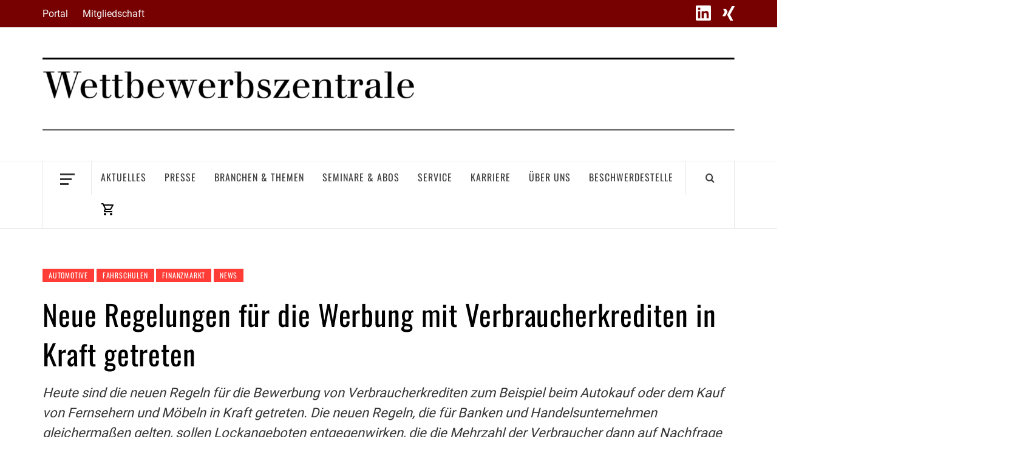

--- FILE ---
content_type: text/html; charset=UTF-8
request_url: https://www.wettbewerbszentrale.de/neue-regelungen-fuer-die-werbung-mit-verbraucherkrediten-in-kraft-getreten/
body_size: 23768
content:
<!doctype html>
<html lang="de">
<head>
    <meta charset="UTF-8">
    <meta name="viewport" content="width=device-width, initial-scale=1">
    <link rel="profile" href="http://gmpg.org/xfn/11">

    <meta name='robots' content='index, follow, max-image-preview:large, max-snippet:-1, max-video-preview:-1' />
	<style>img:is([sizes="auto" i], [sizes^="auto," i]) { contain-intrinsic-size: 3000px 1500px }</style>
	
	<!-- This site is optimized with the Yoast SEO Premium plugin v26.6 (Yoast SEO v26.6) - https://yoast.com/wordpress/plugins/seo/ -->
	<title>Neue Regelungen für die Werbung mit Verbraucherkrediten in Kraft getreten - Wettbewerbszentrale | Partner der Wirtschaft - Gemeinsam für fairen Wettbewerb</title>
	<link rel="canonical" href="https://www.wettbewerbszentrale.de/neue-regelungen-fuer-die-werbung-mit-verbraucherkrediten-in-kraft-getreten/" />
	<meta property="og:locale" content="de_DE" />
	<meta property="og:type" content="article" />
	<meta property="og:title" content="Neue Regelungen für die Werbung mit Verbraucherkrediten in Kraft getreten" />
	<meta property="og:description" content="Heute sind die neuen Regeln für die Bewerbung von Verbraucherkrediten zum Beispiel beim Autokauf oder dem Kauf von Fernsehern und Möbeln in Kraft getreten. Die neuen Regeln, die für Banken und Handelsunternehmen gleichermaßen gelten, sollen Lockangeboten entgegenwirken, die die Mehrzahl der Verbraucher dann auf Nachfrage nicht wahrnehmen kann." />
	<meta property="og:url" content="https://www.wettbewerbszentrale.de/neue-regelungen-fuer-die-werbung-mit-verbraucherkrediten-in-kraft-getreten/" />
	<meta property="og:site_name" content="Wettbewerbszentrale | Partner der Wirtschaft - Gemeinsam für fairen Wettbewerb" />
	<meta property="article:published_time" content="2010-06-11T00:00:00+00:00" />
	<meta name="author" content="Redaktion" />
	<meta name="twitter:card" content="summary_large_image" />
	<meta name="twitter:label1" content="Geschrieben von" />
	<meta name="twitter:data1" content="Redaktion" />
	<meta name="twitter:label2" content="Geschätzte Lesezeit" />
	<meta name="twitter:data2" content="1 Minute" />
	<script type="application/ld+json" class="yoast-schema-graph">{"@context":"https://schema.org","@graph":[{"@type":"Article","@id":"https://www.wettbewerbszentrale.de/neue-regelungen-fuer-die-werbung-mit-verbraucherkrediten-in-kraft-getreten/#article","isPartOf":{"@id":"https://www.wettbewerbszentrale.de/neue-regelungen-fuer-die-werbung-mit-verbraucherkrediten-in-kraft-getreten/"},"author":{"name":"Redaktion","@id":"https://www.wettbewerbszentrale.de/#/schema/person/a34aa7af71f82db69ac4a33a1b047007"},"headline":"Neue Regelungen für die Werbung mit Verbraucherkrediten in Kraft getreten","datePublished":"2010-06-11T00:00:00+00:00","mainEntityOfPage":{"@id":"https://www.wettbewerbszentrale.de/neue-regelungen-fuer-die-werbung-mit-verbraucherkrediten-in-kraft-getreten/"},"wordCount":245,"publisher":{"@id":"https://www.wettbewerbszentrale.de/#organization"},"articleSection":["Automotive","Fahrschulen","Finanzmarkt","News"],"inLanguage":"de"},{"@type":"WebPage","@id":"https://www.wettbewerbszentrale.de/neue-regelungen-fuer-die-werbung-mit-verbraucherkrediten-in-kraft-getreten/","url":"https://www.wettbewerbszentrale.de/neue-regelungen-fuer-die-werbung-mit-verbraucherkrediten-in-kraft-getreten/","name":"Neue Regelungen für die Werbung mit Verbraucherkrediten in Kraft getreten - Wettbewerbszentrale | Partner der Wirtschaft - Gemeinsam für fairen Wettbewerb","isPartOf":{"@id":"https://www.wettbewerbszentrale.de/#website"},"datePublished":"2010-06-11T00:00:00+00:00","breadcrumb":{"@id":"https://www.wettbewerbszentrale.de/neue-regelungen-fuer-die-werbung-mit-verbraucherkrediten-in-kraft-getreten/#breadcrumb"},"inLanguage":"de","potentialAction":[{"@type":"ReadAction","target":["https://www.wettbewerbszentrale.de/neue-regelungen-fuer-die-werbung-mit-verbraucherkrediten-in-kraft-getreten/"]}]},{"@type":"BreadcrumbList","@id":"https://www.wettbewerbszentrale.de/neue-regelungen-fuer-die-werbung-mit-verbraucherkrediten-in-kraft-getreten/#breadcrumb","itemListElement":[{"@type":"ListItem","position":1,"name":"Home","item":"https://www.wettbewerbszentrale.de/"},{"@type":"ListItem","position":2,"name":"News","item":"https://www.wettbewerbszentrale.de/category/news/"},{"@type":"ListItem","position":3,"name":"Neue Regelungen für die Werbung mit Verbraucherkrediten in Kraft getreten"}]},{"@type":"WebSite","@id":"https://www.wettbewerbszentrale.de/#website","url":"https://www.wettbewerbszentrale.de/","name":"Wettbewerbszentrale | Partner der Wirtschaft - Gemeinsam für fairen Wettbewerb","description":"","publisher":{"@id":"https://www.wettbewerbszentrale.de/#organization"},"potentialAction":[{"@type":"SearchAction","target":{"@type":"EntryPoint","urlTemplate":"https://www.wettbewerbszentrale.de/?s={search_term_string}"},"query-input":{"@type":"PropertyValueSpecification","valueRequired":true,"valueName":"search_term_string"}}],"inLanguage":"de"},{"@type":"Organization","@id":"https://www.wettbewerbszentrale.de/#organization","name":"Wettbewerbszentrale | Partner der Wirtschaft - Gemeinsam für fairen Wettbewerb","url":"https://www.wettbewerbszentrale.de/","logo":{"@type":"ImageObject","inLanguage":"de","@id":"https://www.wettbewerbszentrale.de/#/schema/logo/image/","url":"https://www.wettbewerbszentrale.de/wp-content/uploads/2024/02/MasterWbzLogo3000.png","contentUrl":"https://www.wettbewerbszentrale.de/wp-content/uploads/2024/02/MasterWbzLogo3000.png","width":3000,"height":316,"caption":"Wettbewerbszentrale | Partner der Wirtschaft - Gemeinsam für fairen Wettbewerb"},"image":{"@id":"https://www.wettbewerbszentrale.de/#/schema/logo/image/"}},{"@type":"Person","@id":"https://www.wettbewerbszentrale.de/#/schema/person/a34aa7af71f82db69ac4a33a1b047007","name":"Redaktion","image":{"@type":"ImageObject","inLanguage":"de","@id":"https://www.wettbewerbszentrale.de/#/schema/person/image/","url":"https://secure.gravatar.com/avatar/4d0a377adacf2da4d2d31091e8bc1cf03c8efaaefb11fcf449e384b2b96aa8be?s=96&d=mm&r=g","contentUrl":"https://secure.gravatar.com/avatar/4d0a377adacf2da4d2d31091e8bc1cf03c8efaaefb11fcf449e384b2b96aa8be?s=96&d=mm&r=g","caption":"Redaktion"}}]}</script>
	<!-- / Yoast SEO Premium plugin. -->



<link rel="alternate" type="application/rss+xml" title="Wettbewerbszentrale | Partner der Wirtschaft - Gemeinsam für fairen Wettbewerb &raquo; Feed" href="https://www.wettbewerbszentrale.de/feed/" />
<link rel="alternate" type="application/rss+xml" title="Wettbewerbszentrale | Partner der Wirtschaft - Gemeinsam für fairen Wettbewerb &raquo; Kommentar-Feed" href="https://www.wettbewerbszentrale.de/comments/feed/" />
<script type="text/javascript">
/* <![CDATA[ */
window._wpemojiSettings = {"baseUrl":"https:\/\/s.w.org\/images\/core\/emoji\/16.0.1\/72x72\/","ext":".png","svgUrl":"https:\/\/s.w.org\/images\/core\/emoji\/16.0.1\/svg\/","svgExt":".svg","source":{"concatemoji":"https:\/\/www.wettbewerbszentrale.de\/wp-includes\/js\/wp-emoji-release.min.js?ver=6.8.3"}};
/*! This file is auto-generated */
!function(s,n){var o,i,e;function c(e){try{var t={supportTests:e,timestamp:(new Date).valueOf()};sessionStorage.setItem(o,JSON.stringify(t))}catch(e){}}function p(e,t,n){e.clearRect(0,0,e.canvas.width,e.canvas.height),e.fillText(t,0,0);var t=new Uint32Array(e.getImageData(0,0,e.canvas.width,e.canvas.height).data),a=(e.clearRect(0,0,e.canvas.width,e.canvas.height),e.fillText(n,0,0),new Uint32Array(e.getImageData(0,0,e.canvas.width,e.canvas.height).data));return t.every(function(e,t){return e===a[t]})}function u(e,t){e.clearRect(0,0,e.canvas.width,e.canvas.height),e.fillText(t,0,0);for(var n=e.getImageData(16,16,1,1),a=0;a<n.data.length;a++)if(0!==n.data[a])return!1;return!0}function f(e,t,n,a){switch(t){case"flag":return n(e,"\ud83c\udff3\ufe0f\u200d\u26a7\ufe0f","\ud83c\udff3\ufe0f\u200b\u26a7\ufe0f")?!1:!n(e,"\ud83c\udde8\ud83c\uddf6","\ud83c\udde8\u200b\ud83c\uddf6")&&!n(e,"\ud83c\udff4\udb40\udc67\udb40\udc62\udb40\udc65\udb40\udc6e\udb40\udc67\udb40\udc7f","\ud83c\udff4\u200b\udb40\udc67\u200b\udb40\udc62\u200b\udb40\udc65\u200b\udb40\udc6e\u200b\udb40\udc67\u200b\udb40\udc7f");case"emoji":return!a(e,"\ud83e\udedf")}return!1}function g(e,t,n,a){var r="undefined"!=typeof WorkerGlobalScope&&self instanceof WorkerGlobalScope?new OffscreenCanvas(300,150):s.createElement("canvas"),o=r.getContext("2d",{willReadFrequently:!0}),i=(o.textBaseline="top",o.font="600 32px Arial",{});return e.forEach(function(e){i[e]=t(o,e,n,a)}),i}function t(e){var t=s.createElement("script");t.src=e,t.defer=!0,s.head.appendChild(t)}"undefined"!=typeof Promise&&(o="wpEmojiSettingsSupports",i=["flag","emoji"],n.supports={everything:!0,everythingExceptFlag:!0},e=new Promise(function(e){s.addEventListener("DOMContentLoaded",e,{once:!0})}),new Promise(function(t){var n=function(){try{var e=JSON.parse(sessionStorage.getItem(o));if("object"==typeof e&&"number"==typeof e.timestamp&&(new Date).valueOf()<e.timestamp+604800&&"object"==typeof e.supportTests)return e.supportTests}catch(e){}return null}();if(!n){if("undefined"!=typeof Worker&&"undefined"!=typeof OffscreenCanvas&&"undefined"!=typeof URL&&URL.createObjectURL&&"undefined"!=typeof Blob)try{var e="postMessage("+g.toString()+"("+[JSON.stringify(i),f.toString(),p.toString(),u.toString()].join(",")+"));",a=new Blob([e],{type:"text/javascript"}),r=new Worker(URL.createObjectURL(a),{name:"wpTestEmojiSupports"});return void(r.onmessage=function(e){c(n=e.data),r.terminate(),t(n)})}catch(e){}c(n=g(i,f,p,u))}t(n)}).then(function(e){for(var t in e)n.supports[t]=e[t],n.supports.everything=n.supports.everything&&n.supports[t],"flag"!==t&&(n.supports.everythingExceptFlag=n.supports.everythingExceptFlag&&n.supports[t]);n.supports.everythingExceptFlag=n.supports.everythingExceptFlag&&!n.supports.flag,n.DOMReady=!1,n.readyCallback=function(){n.DOMReady=!0}}).then(function(){return e}).then(function(){var e;n.supports.everything||(n.readyCallback(),(e=n.source||{}).concatemoji?t(e.concatemoji):e.wpemoji&&e.twemoji&&(t(e.twemoji),t(e.wpemoji)))}))}((window,document),window._wpemojiSettings);
/* ]]> */
</script>
<link rel='stylesheet' id='latest-posts-block-fontawesome-front-css' href='https://www.wettbewerbszentrale.de/wp-content/plugins/latest-posts-block/assets/fontawesome/css/all.css?ver=6.8.3' type='text/css' media='all' />
<link rel='stylesheet' id='latest-posts-block-frontend-block-style-css-css' href='https://www.wettbewerbszentrale.de/wp-content/plugins/latest-posts-block/dist/style-blocks.css?ver=6.8.3' type='text/css' media='all' />
<link rel='stylesheet' id='mcb-fontawesome-front-css' href='https://www.wettbewerbszentrale.de/wp-content/plugins/magic-content-box/src/assets/fontawesome/css/all.css?ver=1762327839' type='text/css' media='all' />
<link rel='stylesheet' id='mcb-frontend-style-css-css' href='https://www.wettbewerbszentrale.de/wp-content/plugins/magic-content-box/dist/style-blocks.css?ver=6.8.3' type='text/css' media='all' />
<style id='wp-emoji-styles-inline-css' type='text/css'>

	img.wp-smiley, img.emoji {
		display: inline !important;
		border: none !important;
		box-shadow: none !important;
		height: 1em !important;
		width: 1em !important;
		margin: 0 0.07em !important;
		vertical-align: -0.1em !important;
		background: none !important;
		padding: 0 !important;
	}
</style>
<link rel='stylesheet' id='wp-block-library-css' href='https://www.wettbewerbszentrale.de/wp-includes/css/dist/block-library/style.min.css?ver=6.8.3' type='text/css' media='all' />
<style id='wp-block-library-theme-inline-css' type='text/css'>
.wp-block-audio :where(figcaption){color:#555;font-size:13px;text-align:center}.is-dark-theme .wp-block-audio :where(figcaption){color:#ffffffa6}.wp-block-audio{margin:0 0 1em}.wp-block-code{border:1px solid #ccc;border-radius:4px;font-family:Menlo,Consolas,monaco,monospace;padding:.8em 1em}.wp-block-embed :where(figcaption){color:#555;font-size:13px;text-align:center}.is-dark-theme .wp-block-embed :where(figcaption){color:#ffffffa6}.wp-block-embed{margin:0 0 1em}.blocks-gallery-caption{color:#555;font-size:13px;text-align:center}.is-dark-theme .blocks-gallery-caption{color:#ffffffa6}:root :where(.wp-block-image figcaption){color:#555;font-size:13px;text-align:center}.is-dark-theme :root :where(.wp-block-image figcaption){color:#ffffffa6}.wp-block-image{margin:0 0 1em}.wp-block-pullquote{border-bottom:4px solid;border-top:4px solid;color:currentColor;margin-bottom:1.75em}.wp-block-pullquote cite,.wp-block-pullquote footer,.wp-block-pullquote__citation{color:currentColor;font-size:.8125em;font-style:normal;text-transform:uppercase}.wp-block-quote{border-left:.25em solid;margin:0 0 1.75em;padding-left:1em}.wp-block-quote cite,.wp-block-quote footer{color:currentColor;font-size:.8125em;font-style:normal;position:relative}.wp-block-quote:where(.has-text-align-right){border-left:none;border-right:.25em solid;padding-left:0;padding-right:1em}.wp-block-quote:where(.has-text-align-center){border:none;padding-left:0}.wp-block-quote.is-large,.wp-block-quote.is-style-large,.wp-block-quote:where(.is-style-plain){border:none}.wp-block-search .wp-block-search__label{font-weight:700}.wp-block-search__button{border:1px solid #ccc;padding:.375em .625em}:where(.wp-block-group.has-background){padding:1.25em 2.375em}.wp-block-separator.has-css-opacity{opacity:.4}.wp-block-separator{border:none;border-bottom:2px solid;margin-left:auto;margin-right:auto}.wp-block-separator.has-alpha-channel-opacity{opacity:1}.wp-block-separator:not(.is-style-wide):not(.is-style-dots){width:100px}.wp-block-separator.has-background:not(.is-style-dots){border-bottom:none;height:1px}.wp-block-separator.has-background:not(.is-style-wide):not(.is-style-dots){height:2px}.wp-block-table{margin:0 0 1em}.wp-block-table td,.wp-block-table th{word-break:normal}.wp-block-table :where(figcaption){color:#555;font-size:13px;text-align:center}.is-dark-theme .wp-block-table :where(figcaption){color:#ffffffa6}.wp-block-video :where(figcaption){color:#555;font-size:13px;text-align:center}.is-dark-theme .wp-block-video :where(figcaption){color:#ffffffa6}.wp-block-video{margin:0 0 1em}:root :where(.wp-block-template-part.has-background){margin-bottom:0;margin-top:0;padding:1.25em 2.375em}
</style>
<style id='fpf-template-selector-style-inline-css' type='text/css'>
.wp-block-fpf-template-selector{max-width:100%!important;width:100%}.wp-block-fpf-template-selector .form-row .input-text,.wp-block-fpf-template-selector .form-row select{background-color:#fff;border:1px solid rgba(32,7,7,.8);border-radius:4px;box-sizing:border-box;color:#000;display:block;font-family:inherit;font-size:.875rem;font-weight:400;height:auto;letter-spacing:normal;line-height:normal;margin:0;padding:.9rem 1.1rem;width:100%}.wp-block-fpf-template-selector .form-row label{display:block;line-height:2;margin-bottom:.7em}.wp-block-fpf-template-selector .form-row select{-webkit-appearance:none;-moz-appearance:none;appearance:none;background-image:url([data-uri]);background-position:calc(100% - 1.1rem) 50%;background-repeat:no-repeat;background-size:16px;cursor:pointer;padding-right:3em}

</style>
<link rel='stylesheet' id='blockspare-frontend-block-style-css-css' href='https://www.wettbewerbszentrale.de/wp-content/plugins/blockspare-pro/dist/style-blocks.css?ver=6.8.3' type='text/css' media='all' />
<link rel='stylesheet' id='fontawesome-css' href='https://www.wettbewerbszentrale.de/wp-content/plugins/blockspare-pro/assets/fontawesome/css/all.css?ver=6.8.3' type='text/css' media='all' />
<style id='global-styles-inline-css' type='text/css'>
:root{--wp--preset--aspect-ratio--square: 1;--wp--preset--aspect-ratio--4-3: 4/3;--wp--preset--aspect-ratio--3-4: 3/4;--wp--preset--aspect-ratio--3-2: 3/2;--wp--preset--aspect-ratio--2-3: 2/3;--wp--preset--aspect-ratio--16-9: 16/9;--wp--preset--aspect-ratio--9-16: 9/16;--wp--preset--color--black: #000000;--wp--preset--color--cyan-bluish-gray: #abb8c3;--wp--preset--color--white: #ffffff;--wp--preset--color--pale-pink: #f78da7;--wp--preset--color--vivid-red: #cf2e2e;--wp--preset--color--luminous-vivid-orange: #ff6900;--wp--preset--color--luminous-vivid-amber: #fcb900;--wp--preset--color--light-green-cyan: #7bdcb5;--wp--preset--color--vivid-green-cyan: #00d084;--wp--preset--color--pale-cyan-blue: #8ed1fc;--wp--preset--color--vivid-cyan-blue: #0693e3;--wp--preset--color--vivid-purple: #9b51e0;--wp--preset--gradient--vivid-cyan-blue-to-vivid-purple: linear-gradient(135deg,rgba(6,147,227,1) 0%,rgb(155,81,224) 100%);--wp--preset--gradient--light-green-cyan-to-vivid-green-cyan: linear-gradient(135deg,rgb(122,220,180) 0%,rgb(0,208,130) 100%);--wp--preset--gradient--luminous-vivid-amber-to-luminous-vivid-orange: linear-gradient(135deg,rgba(252,185,0,1) 0%,rgba(255,105,0,1) 100%);--wp--preset--gradient--luminous-vivid-orange-to-vivid-red: linear-gradient(135deg,rgba(255,105,0,1) 0%,rgb(207,46,46) 100%);--wp--preset--gradient--very-light-gray-to-cyan-bluish-gray: linear-gradient(135deg,rgb(238,238,238) 0%,rgb(169,184,195) 100%);--wp--preset--gradient--cool-to-warm-spectrum: linear-gradient(135deg,rgb(74,234,220) 0%,rgb(151,120,209) 20%,rgb(207,42,186) 40%,rgb(238,44,130) 60%,rgb(251,105,98) 80%,rgb(254,248,76) 100%);--wp--preset--gradient--blush-light-purple: linear-gradient(135deg,rgb(255,206,236) 0%,rgb(152,150,240) 100%);--wp--preset--gradient--blush-bordeaux: linear-gradient(135deg,rgb(254,205,165) 0%,rgb(254,45,45) 50%,rgb(107,0,62) 100%);--wp--preset--gradient--luminous-dusk: linear-gradient(135deg,rgb(255,203,112) 0%,rgb(199,81,192) 50%,rgb(65,88,208) 100%);--wp--preset--gradient--pale-ocean: linear-gradient(135deg,rgb(255,245,203) 0%,rgb(182,227,212) 50%,rgb(51,167,181) 100%);--wp--preset--gradient--electric-grass: linear-gradient(135deg,rgb(202,248,128) 0%,rgb(113,206,126) 100%);--wp--preset--gradient--midnight: linear-gradient(135deg,rgb(2,3,129) 0%,rgb(40,116,252) 100%);--wp--preset--font-size--small: 13px;--wp--preset--font-size--medium: 20px;--wp--preset--font-size--large: 36px;--wp--preset--font-size--x-large: 42px;--wp--preset--spacing--20: 0.44rem;--wp--preset--spacing--30: 0.67rem;--wp--preset--spacing--40: 1rem;--wp--preset--spacing--50: 1.5rem;--wp--preset--spacing--60: 2.25rem;--wp--preset--spacing--70: 3.38rem;--wp--preset--spacing--80: 5.06rem;--wp--preset--shadow--natural: 6px 6px 9px rgba(0, 0, 0, 0.2);--wp--preset--shadow--deep: 12px 12px 50px rgba(0, 0, 0, 0.4);--wp--preset--shadow--sharp: 6px 6px 0px rgba(0, 0, 0, 0.2);--wp--preset--shadow--outlined: 6px 6px 0px -3px rgba(255, 255, 255, 1), 6px 6px rgba(0, 0, 0, 1);--wp--preset--shadow--crisp: 6px 6px 0px rgba(0, 0, 0, 1);}:root { --wp--style--global--content-size: 775px;--wp--style--global--wide-size: 1140px; }:where(body) { margin: 0; }.wp-site-blocks > .alignleft { float: left; margin-right: 2em; }.wp-site-blocks > .alignright { float: right; margin-left: 2em; }.wp-site-blocks > .aligncenter { justify-content: center; margin-left: auto; margin-right: auto; }:where(.wp-site-blocks) > * { margin-block-start: 24px; margin-block-end: 0; }:where(.wp-site-blocks) > :first-child { margin-block-start: 0; }:where(.wp-site-blocks) > :last-child { margin-block-end: 0; }:root { --wp--style--block-gap: 24px; }:root :where(.is-layout-flow) > :first-child{margin-block-start: 0;}:root :where(.is-layout-flow) > :last-child{margin-block-end: 0;}:root :where(.is-layout-flow) > *{margin-block-start: 24px;margin-block-end: 0;}:root :where(.is-layout-constrained) > :first-child{margin-block-start: 0;}:root :where(.is-layout-constrained) > :last-child{margin-block-end: 0;}:root :where(.is-layout-constrained) > *{margin-block-start: 24px;margin-block-end: 0;}:root :where(.is-layout-flex){gap: 24px;}:root :where(.is-layout-grid){gap: 24px;}.is-layout-flow > .alignleft{float: left;margin-inline-start: 0;margin-inline-end: 2em;}.is-layout-flow > .alignright{float: right;margin-inline-start: 2em;margin-inline-end: 0;}.is-layout-flow > .aligncenter{margin-left: auto !important;margin-right: auto !important;}.is-layout-constrained > .alignleft{float: left;margin-inline-start: 0;margin-inline-end: 2em;}.is-layout-constrained > .alignright{float: right;margin-inline-start: 2em;margin-inline-end: 0;}.is-layout-constrained > .aligncenter{margin-left: auto !important;margin-right: auto !important;}.is-layout-constrained > :where(:not(.alignleft):not(.alignright):not(.alignfull)){max-width: var(--wp--style--global--content-size);margin-left: auto !important;margin-right: auto !important;}.is-layout-constrained > .alignwide{max-width: var(--wp--style--global--wide-size);}body .is-layout-flex{display: flex;}.is-layout-flex{flex-wrap: wrap;align-items: center;}.is-layout-flex > :is(*, div){margin: 0;}body .is-layout-grid{display: grid;}.is-layout-grid > :is(*, div){margin: 0;}body{padding-top: 0px;padding-right: 0px;padding-bottom: 0px;padding-left: 0px;}a:where(:not(.wp-element-button)){text-decoration: none;}:root :where(.wp-element-button, .wp-block-button__link){background-color: #32373c;border-width: 0;color: #fff;font-family: inherit;font-size: inherit;line-height: inherit;padding: calc(0.667em + 2px) calc(1.333em + 2px);text-decoration: none;}.has-black-color{color: var(--wp--preset--color--black) !important;}.has-cyan-bluish-gray-color{color: var(--wp--preset--color--cyan-bluish-gray) !important;}.has-white-color{color: var(--wp--preset--color--white) !important;}.has-pale-pink-color{color: var(--wp--preset--color--pale-pink) !important;}.has-vivid-red-color{color: var(--wp--preset--color--vivid-red) !important;}.has-luminous-vivid-orange-color{color: var(--wp--preset--color--luminous-vivid-orange) !important;}.has-luminous-vivid-amber-color{color: var(--wp--preset--color--luminous-vivid-amber) !important;}.has-light-green-cyan-color{color: var(--wp--preset--color--light-green-cyan) !important;}.has-vivid-green-cyan-color{color: var(--wp--preset--color--vivid-green-cyan) !important;}.has-pale-cyan-blue-color{color: var(--wp--preset--color--pale-cyan-blue) !important;}.has-vivid-cyan-blue-color{color: var(--wp--preset--color--vivid-cyan-blue) !important;}.has-vivid-purple-color{color: var(--wp--preset--color--vivid-purple) !important;}.has-black-background-color{background-color: var(--wp--preset--color--black) !important;}.has-cyan-bluish-gray-background-color{background-color: var(--wp--preset--color--cyan-bluish-gray) !important;}.has-white-background-color{background-color: var(--wp--preset--color--white) !important;}.has-pale-pink-background-color{background-color: var(--wp--preset--color--pale-pink) !important;}.has-vivid-red-background-color{background-color: var(--wp--preset--color--vivid-red) !important;}.has-luminous-vivid-orange-background-color{background-color: var(--wp--preset--color--luminous-vivid-orange) !important;}.has-luminous-vivid-amber-background-color{background-color: var(--wp--preset--color--luminous-vivid-amber) !important;}.has-light-green-cyan-background-color{background-color: var(--wp--preset--color--light-green-cyan) !important;}.has-vivid-green-cyan-background-color{background-color: var(--wp--preset--color--vivid-green-cyan) !important;}.has-pale-cyan-blue-background-color{background-color: var(--wp--preset--color--pale-cyan-blue) !important;}.has-vivid-cyan-blue-background-color{background-color: var(--wp--preset--color--vivid-cyan-blue) !important;}.has-vivid-purple-background-color{background-color: var(--wp--preset--color--vivid-purple) !important;}.has-black-border-color{border-color: var(--wp--preset--color--black) !important;}.has-cyan-bluish-gray-border-color{border-color: var(--wp--preset--color--cyan-bluish-gray) !important;}.has-white-border-color{border-color: var(--wp--preset--color--white) !important;}.has-pale-pink-border-color{border-color: var(--wp--preset--color--pale-pink) !important;}.has-vivid-red-border-color{border-color: var(--wp--preset--color--vivid-red) !important;}.has-luminous-vivid-orange-border-color{border-color: var(--wp--preset--color--luminous-vivid-orange) !important;}.has-luminous-vivid-amber-border-color{border-color: var(--wp--preset--color--luminous-vivid-amber) !important;}.has-light-green-cyan-border-color{border-color: var(--wp--preset--color--light-green-cyan) !important;}.has-vivid-green-cyan-border-color{border-color: var(--wp--preset--color--vivid-green-cyan) !important;}.has-pale-cyan-blue-border-color{border-color: var(--wp--preset--color--pale-cyan-blue) !important;}.has-vivid-cyan-blue-border-color{border-color: var(--wp--preset--color--vivid-cyan-blue) !important;}.has-vivid-purple-border-color{border-color: var(--wp--preset--color--vivid-purple) !important;}.has-vivid-cyan-blue-to-vivid-purple-gradient-background{background: var(--wp--preset--gradient--vivid-cyan-blue-to-vivid-purple) !important;}.has-light-green-cyan-to-vivid-green-cyan-gradient-background{background: var(--wp--preset--gradient--light-green-cyan-to-vivid-green-cyan) !important;}.has-luminous-vivid-amber-to-luminous-vivid-orange-gradient-background{background: var(--wp--preset--gradient--luminous-vivid-amber-to-luminous-vivid-orange) !important;}.has-luminous-vivid-orange-to-vivid-red-gradient-background{background: var(--wp--preset--gradient--luminous-vivid-orange-to-vivid-red) !important;}.has-very-light-gray-to-cyan-bluish-gray-gradient-background{background: var(--wp--preset--gradient--very-light-gray-to-cyan-bluish-gray) !important;}.has-cool-to-warm-spectrum-gradient-background{background: var(--wp--preset--gradient--cool-to-warm-spectrum) !important;}.has-blush-light-purple-gradient-background{background: var(--wp--preset--gradient--blush-light-purple) !important;}.has-blush-bordeaux-gradient-background{background: var(--wp--preset--gradient--blush-bordeaux) !important;}.has-luminous-dusk-gradient-background{background: var(--wp--preset--gradient--luminous-dusk) !important;}.has-pale-ocean-gradient-background{background: var(--wp--preset--gradient--pale-ocean) !important;}.has-electric-grass-gradient-background{background: var(--wp--preset--gradient--electric-grass) !important;}.has-midnight-gradient-background{background: var(--wp--preset--gradient--midnight) !important;}.has-small-font-size{font-size: var(--wp--preset--font-size--small) !important;}.has-medium-font-size{font-size: var(--wp--preset--font-size--medium) !important;}.has-large-font-size{font-size: var(--wp--preset--font-size--large) !important;}.has-x-large-font-size{font-size: var(--wp--preset--font-size--x-large) !important;}
:root :where(.wp-block-pullquote){font-size: 1.5em;line-height: 1.6;}
</style>
<link rel='stylesheet' id='woocommerce-layout-css' href='https://www.wettbewerbszentrale.de/wp-content/plugins/woocommerce/assets/css/woocommerce-layout.css?ver=10.4.3' type='text/css' media='all' />
<link rel='stylesheet' id='woocommerce-smallscreen-css' href='https://www.wettbewerbszentrale.de/wp-content/plugins/woocommerce/assets/css/woocommerce-smallscreen.css?ver=10.4.3' type='text/css' media='only screen and (max-width: 768px)' />
<link rel='stylesheet' id='woocommerce-general-css' href='https://www.wettbewerbszentrale.de/wp-content/plugins/woocommerce/assets/css/woocommerce.css?ver=10.4.3' type='text/css' media='all' />
<style id='woocommerce-inline-inline-css' type='text/css'>
.woocommerce form .form-row .required { visibility: visible; }
</style>
<link rel='stylesheet' id='aft-icons-css' href='https://www.wettbewerbszentrale.de/wp-content/themes/elegant-magazine-pro/assets/icons/style.css?ver=6.8.3' type='text/css' media='all' />
<link rel='stylesheet' id='bootstrap-css' href='https://www.wettbewerbszentrale.de/wp-content/themes/elegant-magazine-pro/assets/bootstrap/css/bootstrap.min.css?ver=6.8.3' type='text/css' media='all' />
<link rel='stylesheet' id='slick-css' href='https://www.wettbewerbszentrale.de/wp-content/plugins/blockspare-pro/assets/slick/css/slick.css?ver=6.8.3' type='text/css' media='all' />
<link rel='stylesheet' id='sidr-css' href='https://www.wettbewerbszentrale.de/wp-content/themes/elegant-magazine-pro/assets/sidr/css/jquery.sidr.dark.css?ver=6.8.3' type='text/css' media='all' />
<link rel='stylesheet' id='magnific-popup-css' href='https://www.wettbewerbszentrale.de/wp-content/themes/elegant-magazine-pro/assets/magnific-popup/magnific-popup.css?ver=6.8.3' type='text/css' media='all' />
<link rel='stylesheet' id='sliderpro-css' href='https://www.wettbewerbszentrale.de/wp-content/themes/elegant-magazine-pro/assets/slider-pro/css/slider-pro.min.css?ver=6.8.3' type='text/css' media='all' />
<link rel='stylesheet' id='elegant-magazine-google-fonts-css' href='//www.wettbewerbszentrale.de/wp-content/uploads/omgf/elegant-magazine-google-fonts/elegant-magazine-google-fonts.css?ver=1706481117' type='text/css' media='all' />
<link rel='stylesheet' id='elegant-magazine-woocommerce-style-css' href='https://www.wettbewerbszentrale.de/wp-content/themes/elegant-magazine-pro/assets/woocommerce.css?ver=6.8.3' type='text/css' media='all' />
<style id='elegant-magazine-woocommerce-style-inline-css' type='text/css'>
@font-face {
			font-family: "star";
			src: url("https://www.wettbewerbszentrale.de/wp-content/plugins/woocommerce/assets/fonts/star.eot");
			src: url("https://www.wettbewerbszentrale.de/wp-content/plugins/woocommerce/assets/fonts/star.eot?#iefix") format("embedded-opentype"),
				url("https://www.wettbewerbszentrale.de/wp-content/plugins/woocommerce/assets/fonts/star.woff") format("woff"),
				url("https://www.wettbewerbszentrale.de/wp-content/plugins/woocommerce/assets/fonts/star.ttf") format("truetype"),
				url("https://www.wettbewerbszentrale.de/wp-content/plugins/woocommerce/assets/fonts/star.svg#star") format("svg");
			font-weight: normal;
			font-style: normal;
		}
</style>
<link rel='stylesheet' id='elegant-magazine-style-css' href='https://www.wettbewerbszentrale.de/wp-content/themes/elegant-magazine-pro/style.css?ver=6.8.3' type='text/css' media='all' />
<style id='elegant-magazine-style-inline-css' type='text/css'>


                body .top-masthead {
        background: #770000;
        }

        body .top-masthead-overlay {
        background: rgba(119,0,0,0.75);
        }

    
                body .top-masthead,
        body .top-masthead a {
        color: #f9f9f9;

        }

    
                body .offcanvas-menu span,
        body .data-bg,
        body .primary-color {
        background-color: #353535;
        }
        .entry-content .wp-block-post-title a,
        .woocommerce-loop-product__title,
        .woocommerce ul.products li.product .price,
        .em-post-format,
        body{
        color: #353535;
        }
    
                
        body .wc-block-checkout .wp-block-button__link,
        :root .wc-block-featured-product__link :where(.wp-element-button, .wp-block-button__link),
        :root .wc-block-featured-category__link :where(.wp-element-button, .wp-block-button__link),
        body .woocommerce-notices-wrapper .button,
        body .wc-block-grid .wp-block-button__link,
        body .wp-block-button.wc-block-components-product-button .wp-block-button__link,
        body .wc-block-grid__product-add-to-cart.wp-block-button .wp-block-button__link,
        body .wc-block-components-button,
        .woocommerce-account .addresses .title .edit,
        body .order-again .button:hover,
        .woocommerce a.button:hover,
        .woocommerce button.button:hover,
        .woocommerce input.button:hover,
        .woocommerce-page #content input.button:hover,
        .woocommerce-page #respond input#submit:hover,
        .woocommerce-page a.button:hover,
        .woocommerce a.button.add_to_cart_button:hover,
        .woocommerce-Address .edit:hover,
        .woocommerce-Button:hover,
        body .wc-block-components-button:hover,
        .woocommerce #respond input#submit.alt:hover, 
        .woocommerce a.button.alt:hover, 
        .woocommerce button.button.alt:hover, 
        .woocommerce input.button.alt:hover,
        .woocommerce-active a.added_to_cart :hover,
        .woocommerce a.added_to_cart:hover,
        body button.wc-block-mini-cart__button ,
        .woocommerce #respond input#submit.alt,
        .woocommerce a.button.alt,
        .woocommerce button.button.alt,
        .woocommerce input.button.alt,
        .woocommerce #content input.button,
        .woocommerce #respond input#submit,
        .woocommerce a.button,
        .woocommerce button.button,
        .woocommerce input.button,
        body.woocommerce-page #respond input#submit.alt,
        body.woocommerce-page a.button.alt,
        body.woocommerce-page button.button.alt,
        body.woocommerce-page input.button.alt,
        body.woocommerce-page #content input.button,
        body.woocommerce-page #respond input#submit,
        body.woocommerce-page a.button,
        body.woocommerce-page button.button,
        body.woocommerce-page input.button,

        body .secondary-color,
        body button,
        body input[type="button"],
        body input[type="reset"],
        body input[type="submit"],
        .wp-block-search__button,
        body .is-style-fill a.wp-block-button__link:not(.has-text-color),
        body .site-content .search-form .search-submit,
        body .site-footer .search-form .search-submit,
        body .figure-categories-bg .cat-links a,
        body .tagcloud a:hover{
        background: #7f1414;
        }

        .woocommerce-loop-product__title:hover,
        .wc-block-grid__product .wc-block-grid__product-link:focus,
        .woocommerce ul.products li.product .price:hover,
        .wp-block-woocommerce-single-product .wp-block-post-title a:hover,

        body a:hover,
        body a:focus,
        body a:active,
        body .is-style-outline a.wp-block-button__link:not(.has-text-color),
        body .featured-article-wrapper .data-bg-hover .grid-item-metadata a:hover,
        body .figure-categories-2 .cat-links a,
        body .elegant_magazine_single_col_categorised_posts .figure-categories .cat-links a,
        body .elegant_magazine_express_col_categorised_posts .em-express-article-lists .figure-categories .cat-links a{
        color: #7f1414;
        }
        .woocommerce div.product .woocommerce-tabs ul.tabs li.active ,
        body .is-style-outline a.wp-block-button__link:not(.has-text-color){
            border-color: #7f1414;
        }


    
        
        a{
        color: #404040;

        }

        .af-tabs.nav-tabs > li > a.active,
        .af-tabs.nav-tabs > li:hover > a,
        .af-tabs.nav-tabs > li:focus > a{
        color: #404040;
        }

        .social-widget-menu ul li a,
        .em-author-details ul li a,
        .tagcloud a {
        border-color: #404040;
        }

        a:visited{
        color: #404040;
        }
    
                body .wp-block-search .wp-block-search__label,
        body h1,
        body h2,
        body h2 span,
        body h3,
        body h4,
        body h5,
        body h6 {
        color: #000000;
        }
    

                .figure-categories-bg .em-post-format{
        background: #00bcd4;
        }

    

                .featured-article-wrapper .data-bg-hover .grid-item-metadata a,
        .featured-article-wrapper .data-bg-hover .grid-item-metadata,
        .featured-article-wrapper .data-bg-hover .article-title a,
        .slider-figcaption-1 .slide-title a, .grid-item-metadata-1, .slider-figcaption .grid-item-metadata, .slider-figcaption a{
        color: #ffffff;
        }

    
                .featured-article-wrapper .data-bg-hover .grid-item-metadata,
        .featured-article-wrapper .data-bg-hover .article-title a,
        body .slider-figcaption-1 .slide-title a,
        body .grid-item-metadata-1 {
        background: rgba(0,0,0,0.75);
        }

    
                body,
        body button,
        body input,
        body select,
        body optgroup,
        body textarea {
        font-family: Roboto;
        }

    
                body h1,
        body h2,
        body h3,
        body h4,
        body h5,
        body h6,
        body .wp-block-search .wp-block-search__label,
        body .main-navigation a,
        body .font-family-1,
        body .site-description,
        body .trending-posts-line,
        body .widget-title,
        body .em-widget-subtitle,
        body .grid-item-metadata .item-metadata,
        body .af-navcontrols .slide-count,
        body .figure-categories .cat-links,
        body .nav-links a {
        font-family: Oswald;
        }

    
            .article-title, .site-branding .site-title, .main-navigation .menu ul li a, .slider-figcaption .slide-title {
        letter-spacing: 1px;
        line-height: 1.4;
        }

    

            body .site-footer {
        background: #f2f2f2;

        }

    
                body .site-footer .wp-block-calendar table thead,
        body .site-footer .wp-block-calendar table caption, 
        body .site-footer .wp-block-calendar table tbody,
        body .site-footer,
        body .site-footer .widget-title,
        body .site-footer .site-title a,
        body .site-footer .site-description,
        body .site-footer a {
        color: #666666;

        }

        .site-footer .social-widget-menu ul li a,
        .site-footer .em-author-details ul li a,
        .site-footer .tagcloud a
        {
            border-color: #666666;
        }

        .site-footer a:visited {
        color: #666666;
        }


    
                body .site-info {
        background: #666666;

        }

    
                body .site-info,
        body .site-info a {
        color: #f4f4f4;

        }

    
                body .mailchimp-block {
        background: #1f2125;

        }

    
        @media only screen and (min-width: 1025px) and (max-width: 1599px) {

                body .af-main-banner .slider-figcaption .slide-title {
        font-size: 32px;
        }

        body .widget .slider-figcaption-1 .slide-title {
        font-size: calc(32px - 4px);
        }

    

           body .af-main-banner .article-title-1 {
        font-size: 20px;
        }

    

        
        body #primary .af-tabs.nav-tabs > li > a,
        body.archive .site-content .header-title-wrapper .page-title,
        body.search-results .site-content .header-title-wrapper .page-title,
        body #primary .widget-title span,
        body header.entry-header h1.entry-title{
        font-size: 47px;
        }

    
                body #primary .em-widget-subtitle {
        font-size: 14px;
        }

    
                .em-latest-post-carousel .slider-figcaption .slide-title-1,
        body #primary .widget .article-title{
        font-size: calc(18px - 2px);
        }

        body #primary .widget .article-title.article-title-2{
        font-size: 18px;
        }
            }
        .elementor-template-full-width .elementor-section.elementor-section-full_width > .elementor-container,
        .elementor-template-full-width .elementor-section.elementor-section-boxed > .elementor-container{
            max-width: 1570px;
        }

        
</style>
<link rel='stylesheet' id='newsletter-css' href='https://www.wettbewerbszentrale.de/wp-content/plugins/newsletter/style.css?ver=9.1.0' type='text/css' media='all' />
<link rel='stylesheet' id='borlabs-cookie-custom-css' href='https://www.wettbewerbszentrale.de/wp-content/cache/borlabs-cookie/1/borlabs-cookie-1-de.css?ver=3.3.23-32' type='text/css' media='all' />
<link rel='stylesheet' id='woocommerce-gzd-layout-css' href='https://www.wettbewerbszentrale.de/wp-content/plugins/woocommerce-germanized/build/static/layout-styles.css?ver=3.20.5' type='text/css' media='all' />
<style id='woocommerce-gzd-layout-inline-css' type='text/css'>
.woocommerce-checkout .shop_table { background-color: #eeeeee; } .product p.deposit-packaging-type { font-size: 1.25em !important; } p.woocommerce-shipping-destination { display: none; }
                .wc-gzd-nutri-score-value-a {
                    background: url(https://www.wettbewerbszentrale.de/wp-content/plugins/woocommerce-germanized/assets/images/nutri-score-a.svg) no-repeat;
                }
                .wc-gzd-nutri-score-value-b {
                    background: url(https://www.wettbewerbszentrale.de/wp-content/plugins/woocommerce-germanized/assets/images/nutri-score-b.svg) no-repeat;
                }
                .wc-gzd-nutri-score-value-c {
                    background: url(https://www.wettbewerbszentrale.de/wp-content/plugins/woocommerce-germanized/assets/images/nutri-score-c.svg) no-repeat;
                }
                .wc-gzd-nutri-score-value-d {
                    background: url(https://www.wettbewerbszentrale.de/wp-content/plugins/woocommerce-germanized/assets/images/nutri-score-d.svg) no-repeat;
                }
                .wc-gzd-nutri-score-value-e {
                    background: url(https://www.wettbewerbszentrale.de/wp-content/plugins/woocommerce-germanized/assets/images/nutri-score-e.svg) no-repeat;
                }
            
</style>
<script type="text/javascript" src="https://www.wettbewerbszentrale.de/wp-includes/js/jquery/jquery.min.js?ver=3.7.1" id="jquery-core-js"></script>
<script type="text/javascript" src="https://www.wettbewerbszentrale.de/wp-includes/js/jquery/jquery-migrate.min.js?ver=3.4.1" id="jquery-migrate-js"></script>
<script type="text/javascript" src="https://www.wettbewerbszentrale.de/wp-content/plugins/blockspare-pro/assets/js/countup/waypoints.min.js?ver=6.8.3" id="waypoint-js"></script>
<script type="text/javascript" src="https://www.wettbewerbszentrale.de/wp-content/plugins/blockspare-pro/assets/js/countup/jquery.counterup.min.js?ver=1" id="countup-js"></script>
<script type="text/javascript" src="https://www.wettbewerbszentrale.de/wp-content/plugins/woocommerce/assets/js/jquery-blockui/jquery.blockUI.min.js?ver=2.7.0-wc.10.4.3" id="wc-jquery-blockui-js" defer="defer" data-wp-strategy="defer"></script>
<script type="text/javascript" id="wc-add-to-cart-js-extra">
/* <![CDATA[ */
var wc_add_to_cart_params = {"ajax_url":"\/wp-admin\/admin-ajax.php","wc_ajax_url":"\/?wc-ajax=%%endpoint%%","i18n_view_cart":"Warenkorb anzeigen","cart_url":"https:\/\/www.wettbewerbszentrale.de\/warenkorb\/","is_cart":"","cart_redirect_after_add":"no"};
/* ]]> */
</script>
<script type="text/javascript" src="https://www.wettbewerbszentrale.de/wp-content/plugins/woocommerce/assets/js/frontend/add-to-cart.min.js?ver=10.4.3" id="wc-add-to-cart-js" defer="defer" data-wp-strategy="defer"></script>
<script type="text/javascript" src="https://www.wettbewerbszentrale.de/wp-content/plugins/woocommerce/assets/js/js-cookie/js.cookie.min.js?ver=2.1.4-wc.10.4.3" id="wc-js-cookie-js" defer="defer" data-wp-strategy="defer"></script>
<script type="text/javascript" id="woocommerce-js-extra">
/* <![CDATA[ */
var woocommerce_params = {"ajax_url":"\/wp-admin\/admin-ajax.php","wc_ajax_url":"\/?wc-ajax=%%endpoint%%","i18n_password_show":"Passwort anzeigen","i18n_password_hide":"Passwort ausblenden"};
/* ]]> */
</script>
<script type="text/javascript" src="https://www.wettbewerbszentrale.de/wp-content/plugins/woocommerce/assets/js/frontend/woocommerce.min.js?ver=10.4.3" id="woocommerce-js" defer="defer" data-wp-strategy="defer"></script>
<script data-no-optimize="1" data-no-minify="1" data-cfasync="false" type="text/javascript" src="https://www.wettbewerbszentrale.de/wp-content/cache/borlabs-cookie/1/borlabs-cookie-config-de.json.js?ver=3.3.23-45" id="borlabs-cookie-config-js"></script>
<link rel="https://api.w.org/" href="https://www.wettbewerbszentrale.de/wp-json/" /><link rel="alternate" title="JSON" type="application/json" href="https://www.wettbewerbszentrale.de/wp-json/wp/v2/posts/8038" /><link rel="EditURI" type="application/rsd+xml" title="RSD" href="https://www.wettbewerbszentrale.de/xmlrpc.php?rsd" />
<meta name="generator" content="WordPress 6.8.3" />
<meta name="generator" content="WooCommerce 10.4.3" />
<link rel='shortlink' href='https://www.wettbewerbszentrale.de/?p=8038' />
<link rel="alternate" title="oEmbed (JSON)" type="application/json+oembed" href="https://www.wettbewerbszentrale.de/wp-json/oembed/1.0/embed?url=https%3A%2F%2Fwww.wettbewerbszentrale.de%2Fneue-regelungen-fuer-die-werbung-mit-verbraucherkrediten-in-kraft-getreten%2F" />
<link rel="alternate" title="oEmbed (XML)" type="text/xml+oembed" href="https://www.wettbewerbszentrale.de/wp-json/oembed/1.0/embed?url=https%3A%2F%2Fwww.wettbewerbszentrale.de%2Fneue-regelungen-fuer-die-werbung-mit-verbraucherkrediten-in-kraft-getreten%2F&#038;format=xml" />
<script>var _etrackerOnReady = [];</script><script type="text/javascript" id="_etLoader" charset="UTF-8" data-secure-code="6ggpU3" data-block-cookies="true" src="//code.etracker.com/code/e.js" data-plugin-version="WP:etracker:2.7.7" async></script><script>et_pagename = (function(html){var txt = document.createElement("textarea");txt.innerHTML = html;return txt.value;}('Neue Regelungen f&uuml;r die Werbung mit Verbraucherkrediten in Kraft getreten'))</script>
	<noscript><style>.woocommerce-product-gallery{ opacity: 1 !important; }</style></noscript>
			<style type="text/css">
                        body .masthead-banner.data-bg:before {
                background: rgba(0, 0, 0, 0);
            }

            			.site-title,
			.site-description {
				position: absolute;
				clip: rect(1px, 1px, 1px, 1px);
			}
		

		</style>
		<link rel="icon" href="https://www.wettbewerbszentrale.de/wp-content/uploads/2023/09/W_wbz_Quadrar_Rand-50x50.png" sizes="32x32" />
<link rel="icon" href="https://www.wettbewerbszentrale.de/wp-content/uploads/2023/09/W_wbz_Quadrar_Rand-300x300.png" sizes="192x192" />
<link rel="apple-touch-icon" href="https://www.wettbewerbszentrale.de/wp-content/uploads/2023/09/W_wbz_Quadrar_Rand-300x300.png" />
<meta name="msapplication-TileImage" content="https://www.wettbewerbszentrale.de/wp-content/uploads/2023/09/W_wbz_Quadrar_Rand-300x300.png" />
		<style type="text/css" id="wp-custom-css">
			@media only screen and (max-width: 999.99px){
	html {
		overflow-x: hidden;
		width: 100%;
	}
}


.wp-block-media-text__media a {
    display: inline-block;
}

.woocommerce:where(body:not(.woocommerce-uses-block-theme)) div.product p.price, .woocommerce:where(body:not(.woocommerce-uses-block-theme)) div.product span.price {
    color: #958e09;
}

a.button.wc-forward {
	font-size: 16px !important;
}

.woocommerce div.product .woocommerce-tabs ul.tabs {
    margin-bottom: 24px;
}

@media only screen and (min-width: 1025px){
body.full-width-content .alignwide {
    margin-left: 0;
    margin-right: 0;
}
}

@media only screen and (max-width: 648px){
	.offcanvas-menu span.mbtn-mid {
			top: 55%;
	}
}

@media only screen and (min-width: 601px) and (max-width: 760px){
	.blockspare-block-testimonial-wrap .blockspare-section-header-wrapper.aligncenter {
			min-height: 84px;
	}
}
@media only screen and (min-width: 769px) and (max-width: 991px){
	.blockspare-block-testimonial-wrap .blockspare-section-header-wrapper.aligncenter {
			min-height: 112px;
	}
}
@media only screen and (min-width: 1026px) and (max-width: 1199px){
	.blockspare-block-testimonial-wrap .blockspare-section-header-wrapper.aligncenter {
			min-height: 130px;
	}
}


@media only screen and (max-width: 767px){
		#af-search-wrap {
		max-width: 100vw !important;
    max-height: 100vh !important;
	}

	.masthead-banner {
		padding: 40px 0;
	}
	.main-navigation, .banner-promotions-wrapper {
		margin-bottom: 0;
	}
	.widget {
    margin-bottom: .5em;
	}
	.blockspare-posts-block-latest-post-wrap.blockspare-posts-block-is-grid {
		display: contents;
	}
	.blockspare-posts-block-latest-post-wrap.blockspare-posts-block-is-grid > div {
		margin-bottom: 1rem;
	}
	
	/* Auszüge aus unserer Expertise linksbündig */
	.wp-block-blockspare-blockspare-testimonial .blockspare-block-testimonial-wrap, .wp-block-blockspare-blockspare-testimonial .blockspare-description, .wp-block-blockspare-blockspare-testimonial .blockspare-section-head-wrap {
		text-align: left !important;
	}
	.woocommerce form .wc-gzd-checkbox-placeholder .form-row label {
    font-weight: 400;
}

	:where(.wp-block-columns.is-layout-flex) {
    gap: 0;
}
#primary .col-six {
    width: 95%;
	padding-left: 0;
	padding-right: 0;
}
	.em-reated-posts {
  margin-top: 10px;
}
	.em-reated-posts ul {
    margin-bottom: 0;
}
	.hentry {
		margin: 0;
	}

	.full-width-content #primary, .full-width-content .primary-1, #primary.content-area.full-width, .error404 #primary {
    width: 95%;
}

	#ys-breadcrumb {
		display: none;
	}
	.site-content {
		margin-top: 0;
	}
.woocommerce-multistep-checkout .step-buttons {
    margin-top: 0;
}
	.site-content .site-main .widget-title span, #primary .af-tabs.nav-tabs > li > a, .archive .site-content .header-title-wrapper .page-title, .search-results .site-content .header-title-wrapper .page-title {
    font-size: 30px;
}
	
.blockspare-posts-block-post-single:nth-child(1) .blockspare-posts-block-post-grid-title a span,
.blockspare-posts-block-post-grid-title a span {
	font-size: 16px !important;
	line-height: 1.2;
}
.comments-area .comments-title, .comments-area .comment-reply-title, .related-title {
    text-transform: inherit;
}
header.entry-header h1.entry-title {
    font-size: 24px;
    text-transform: inherit;
}
body .site-footer a, .site-footer a:visited {
    color: #860c0c;
}
#block-56 {
	border-bottom: 1px solid #ccc;
	width: 96%;
}
.woocommerce table.shop_table {
    margin-top: 24px;
}
	
	.hentry.has-post-thumbnail .entry-header-details {
    padding-left: 0;
		padding-bottom: 0;
}
}

[class*=blockspare-container]>.blockspare-inner-blocks.blockspare-inner-wrapper-blocks>*:not(.alignwide):not(.alignfull):not(.alignleft):not(.alignright):not(.is-style-wide) {
    max-width: 100%;
}

.entry-content > [class*="wp-block-"] a:not(.has-text-color), .entry-content > ul a, .entry-content > ul a:visited, .entry-content > ol a, .entry-content > ol a:visited, .entry-content > p a, .entry-content > p a:visited, .entry-content > p a:hover, a, a:visited, a:hover {
    color: #860c0c;
	text-decoration: none;
}

.entry-content > [class*="wp-block-"] a:not(.has-text-color):hover, .entry-content > ul a:hover, .entry-content > ul a:visited:hover, .entry-content > ol a:hover, .entry-content > ol a:visited:hover, .entry-content > p a:hover, .entry-content > p a:visited, .entry-content > p a:hover,
footer.site-footer a:hover {
    color: #860c0c;
	text-decoration: none;
}

.main-navigation a, #ys-breadcrumb a {
	color: #404040;
}

.blockspare-posts-block-latest-post-carousel-wrap .blockspare-posts-block-post-single .blockspare-posts-block-post-content .blockspare-posts-block-post-category a, .blockspare-posts-block-latest-post-wrap .blockspare-posts-block-post-single .blockspare-posts-block-post-content .blockspare-posts-block-post-category a {
  background-color: transparent !important;
  color: inherit !important;
}

.woocommerce #content input.button, .woocommerce #respond input#submit, .woocommerce a.button, .woocommerce button.button, .woocommerce input.button, .woocommerce-page #content input.button, .woocommerce-page #respond input#submit, .woocommerce-page a.button, .woocommerce-page button.button, .woocommerce-page input.button, .woocommerce-page button.button.alt {
	background-color: #7f1414;
	text-transform: none !important;
	border-radius: 3px !important;
	padding: .618em 1em !important;
}
.woocommerce div.product form.cart .button, .woocommerce ul.products li.product .added_to_cart, .woocommerce ul.products li.product .button {
    font-size: 100% !important;
}
.woocommerce a.button:hover, .woocommerce button.button:hover, .woocommerce input.button:hover, .woocommerce-page #content input.button:hover, .woocommerce-page #respond input#submit:hover, .woocommerce-page a.button:hover, .order-again .button:hover, .woocommerce a.button.add_to_cart_button:hover, .woocommerce-Address .edit:hover, .woocommerce-Button:hover, .wc-block-components-button:hover, .woocommerce #respond input#submit.alt:hover, .woocommerce a.button.alt:hover, .woocommerce button.button.alt:hover, .woocommerce input.button.alt:hover {
  background-color: #333 !important;
	opacity: 1 !important;
}
.woocommerce-active a.added_to_cart, .woocommerce a.added_to_cart {
    background-color: transparent !important;
}
.woocommerce form .form-row .required {
	color: #7f1414;
}

.wp-block-button__link:hover,
.wp-block-button__link:active,
.wp-block-button__link:focus {
	text-decoration: none !important;
	font-weight: 500;
}

.woocommerce:where(body:not(.woocommerce-block-theme-has-button-styles)) button.button.alt.disabled, .woocommerce:where(body:not(.woocommerce-block-theme-has-button-styles)) button.button.alt.disabled:hover {
		background-color: #b95757;
}

.wp-block-blockspare-posts-block-blockspare-posts-block-latest-posts.alignwide {
	padding: 0;
}

#ys-breadcrumb {
	text-align: center;
}
#ys-breadcrumb a {
	display: inline-block;
	padding: 4px 14px;
	margin-bottom: 20px;
	list-style: none;
	background-color: #f5f5f5;
	border-radius: 4px;
}

#ys-breadcrumb span span:after {
	content: ' >';
}

#ys-breadcrumb span span:last-child:after {
	content: '';
}

#catch-breadcrumb .entry-breadcrumbs .breadcrumb:first-child, #ys-breadcrumb span span:first-child, #ys-breadcrumb span span.separator:first-of-type, .em-breadcrumbs {
	display: none;
}

.gform_wrapper.gravity-theme .gfield-choice-input {
		height: auto;
    margin-top: 3px;
    vertical-align: top;
}
/*
.gfield.gfield--type-html.gfield_html.gfield_html_formatted table tr td table tr:nth-child(odd) {
	background-color: #f9f9f9 !important;
}
*/
.woocommerce div.product form.cart .variations label {
    color: #000;
    font-size: 1rem;
	font-weight: 500;
}
.checkbox input[type=checkbox], .checkbox-inline input[type=checkbox], .radio input[type=radio], .radio-inline input[type=radio] {
	position: relative;
}
.site-footer input[type=search].wp-block-search__input, .site-footer .search-form label .search-field {
    border: 1px solid #DDD;
    color: #666;
}

.is-layout-flex.wp-block-columns > .is-layout-flow.wp-block-column > .is-layout-flex.wp-block-columns {
	margin-bottom: -1.75em;
}

.blockspare-posts-block-latest-post-wrap.column-2.blockspare-posts-block-grid-layout-1 .blockspare-posts-block-post-single.bs-has-equal-height .blockspare-posts-block-post-content {
  min-height: 246px;
}

.h2_underline {
	border-bottom: 3px solid #000;
  padding-bottom: 15px;
  padding-top: 0;
}
.h1_ohne {
	text-transform: none !important;
}

.widget.elegant-widget.widget_text .widget-title.widget-title-1 {
	margin: 20px 0 1.5em;
}
.widget.elegant-widget.widget_text .widget-title.widget-title-1:first-of-type {
	margin-top: 0;
}
.blockspare-block-button .blockspare-button {
	min-width: 200px;
	transition: .01s linear;
}
.blockspare-block-button .blockspare-button span {
	display: inline-block;
	margin: 0 auto;
}
.site-content .textwidget li a {
	border-bottom: 1px solid #e5e5e5;
	color: #757575;
  display: block;
	font-size: 17px;
  padding-bottom: 10px;
  position: relative;
}

.blockspare-posts-block-latest-post-wrap.blockspare-posts-block-is-grid.blockspare-posts-block-grid-layout-1 .blockspare-posts-block-post-single .blockspare-posts-block-post-content {
    min-height: 400px !important;
}

@media (min-width: 769px) and (max-width: 991px) {
	.blockspare-posts-block-latest-post-wrap.blockspare-posts-block-is-grid.blockspare-posts-block-grid-layout-1 .blockspare-posts-block-post-single .blockspare-posts-block-post-content {
			min-height: 380px !important;
	}
}

@media (min-width: 992px) and (max-width: 1199px) {
	.blockspare-posts-block-latest-post-wrap.blockspare-posts-block-is-grid.blockspare-posts-block-grid-layout-1 .blockspare-posts-block-post-single .blockspare-posts-block-post-content {
			min-height: 480px !important;
	}
}

@media (min-width: 1600px) {
	.blockspare-posts-block-latest-post-wrap.blockspare-posts-block-is-grid.blockspare-posts-block-grid-layout-1 .blockspare-posts-block-post-single .blockspare-posts-block-post-content {
			min-height: 320px !important;
	}
}
	
.full-width-content #primary .blockspare-posts-block-latest-post-wrap.blockspare-posts-block-is-grid.blockspare-posts-block-grid-layout-1 .blockspare-posts-block-post-single .blockspare-posts-block-post-content {
    min-height: 244px;
}
/*
.item-metadata.posts-date,
.blockspare-posts-block-post-grid-date,
*/
.post.status-publish.format-standard.has-post-thumbnail .header-details-wrapper .entry-header-details .aft-image-caption {
	display: none !important;
}

.spotlight-post figcaption {
    min-height: 256px;
}

body .top-masthead a:hover,
body .top-masthead a:focus,
body .top-masthead a:active {
	border: 0;
  color: #f9f9f9;
	font-weight: 600;
	outline: none;
}

.woocommerce-tabs.wc-tabs-wrapper {
	padding-bottom: 6px;
}

.product a, .entry-content > [class*="wp-block-"] a:not(.has-text-color, .blockspare-button), .entry-content > ul a, .entry-content > ul a:visited, .entry-content > ol a, .entry-content > ol a:visited, .entry-content > p a, .entry-content > p a:visited {
	color: #7f1414 !important;
}
.product a:hover, .entry-content > [class*="wp-block-"] a:not(.has-text-color):hover, .entry-content > ul a:hover, .entry-content > ul a:visited:hover, .entry-content > ol a:hover, .entry-content > ol a:visited:hover, .entry-content > p a:hover, .entry-content > p a:visited:hover {
	font-weight: 500;
	/*text-decoration: underline;*/
}

.product .product_meta, .post-item-metadata.entry-meta span, .grid-item-metadata span {
	display: none;
}

.post-item-metadata.entry-meta span.item-metadata.posts-date, .grid-item-metadata span.item-metadata.posts-date {
	display: inline-block;
}
.woocommerce div.product .woocommerce-tabs .panel {
    margin: 0;
    padding: 0 0 2em;
}
.woocommerce-gzdp-checkout-verify-data .woocommerce .col2-set .col-1 {
    float: left;
    width: 96%;
}
#order-verify .col2-set .col-2,
.navigation.post-navigation {
    display: none;
}

.woocommerce dt {
    font-size: inherit;
}
.woocommerce #respond input#submit.alt, .woocommerce a.button.alt, .woocommerce button.button.alt, .woocommerce input.button.alt {
	background-color: #7f1414;
	color: #FFF;
	padding: 0.8em 1em;
}
:where(body:not(.woocommerce-block-theme-has-button-styles)) .woocommerce button.button:disabled, :where(body:not(.woocommerce-block-theme-has-button-styles)) .woocommerce button.button:disabled[disabled], .woocommerce ul.products li.product .button {
	color: #FFF !important;
}

.product .tabs.wc-tabs a {
	color: #515151 !important;
}

.woocommerce form .form-row label {
	font-weight: 500;
	line-height: 1.5;
}
.woocommerce form .form-row .input-checkbox {
  height: auto;
}

.woocommerce div.product form.cart .variations td, .woocommerce div.product form.cart .variations th {
	display: block;
	text-align: left;
}

.woocommerce div.product form.cart .variations th.label {
	padding-left: 0;
}

.woocommerce div.product form.cart .variations td select {
	background-color: #7f1414;
	color: #FFF;
	padding-left: 6px;
}
.woocommerce div.product form.cart .variations td select option {
	background-color: #FFF;
	color: #353535;
}

.variations_form .fpf-fields legend {
	margin-bottom: 0;
	font-size: inherit;
	font-weight: 500;
}
.variations_form .fpf-fields label, .variations_form .fpf-fields label {
	padding-left: 10px;
}
.variations_form input {
	height: 42px;
}

.variations_form select {
	border: 1px solid;
  border-color: #7f1414;
  border-radius: 3px;
}

.variations_form .fpf-fields label input[type="checkbox"], .variations_form .fpf-fields label
input[type="radio"] {
	height: 32px;
}

.woocommerce div.product form.cart .variations select {
	min-width: 220px;
}

.blockspare-posts-block-post-single.contentorderone .blockspare-posts-block-post-img .blockspare-posts-block-post-category a {
	color: #FFFFFF !important;
}

@media (min-width: 992px) {
	.blockspare-posts-block-latest-post-wrap.blockspare-posts-block-is-grid.has-gutter-20.blockspare-posts-block-grid-layout-1 {
		-ms-grid-columns: 1fr 1fr 1fr;
		grid-template-columns: 1fr 1fr 1fr;
	}
}

#social-menu .menu-item a .screen-reader-text {
	clip-path: unset;
	display: inline-block;
	height: auto;
  margin: unset;
	margin-bottom: -4px;
	margin-top: 1px;
  position: relative !important;
	width: auto;
}

.cart-empty.woocommerce-info {
	border-top-color: #8fae1b;
}
.cart-empty.woocommerce-info::before {
    color: #8fae1b;
}
.blockspare-block-button .blockspare-button span:hover, .blockspare-block-button .blockspare-button:hover span {
	color: #FFFFFF !important;
  font-weight: 700 !important;
	transition: 0;
}

.ham, .ham:before, .ham:after {
    height: 3px;
}

.offcanvas-menu {
	height: 21px;
  overflow: visible;
}
.offcanvas-menu span {
	margin-top: 3px;
}
.offcanvas-menu span.mbtn-mid {
    top: 0;
    width: 80%;
    margin-top: 11px;
}

.offcanvas-menu span.mbtn-bot {
    bottom: -1px;
}

img.content-image {
  display: block;
  margin: 0 auto;
  max-width: 80%;
}
p.fs12 {
	font-size: 12px;
}

#pdfAttachment a img {
	height: 18px;
  padding-left: 2px;
  vertical-align: middle;
}

body .slick-item.slick-slide .figure-categories-bg .cat-links a {
    box-decoration-break: clone;
    -webkit-box-shadow: 2px 0 0 rgba(0,0,0,0.75), -2px 0 0 rgba(0,0,0,0.75);
    -moz-box-shadow: 2px 0 0 rgba(0,0,0,0.75), -2px 0 0 rgba(0,0,0,0.75);
    -ms-box-shadow: 2px 0 0 rgba(0,0,0,0.75), -2px 0 0 rgba(0,0,0,0.75);
    -o-box-shadow: 2px 0 0 rgba(0,0,0,0.75), -2px 0 0 rgba(0,0,0,0.75);
    box-shadow: 2px 0 0 rgba(0,0,0,0.75), -2px 0 0 rgba(0,0,0,0.75);
	background-color: rgba(0,0,0,0.75);
}

.spotlight-post.spotlight-post-1 .data-bg-hover:after {
	display: none;
}

#content #primary #main article.archive-layout-grid .spotlight-post.spotlight-post-1 figcaption {
	min-height: 330px;
}

article.post.type-post header.entry-header h1.entry-title, 
article.archive-layout-grid .spotlight-post figcaption h3 {
	text-transform: none;
}
/**/
article.archive-layout-grid .spotlight-post figcaption h3 a {
	color: inherit;
}

abbr.required i {
    color: #c02b0a;
    display: inline-block;
    font-size: 13.008px;
	  font-weight: 400;
    padding-left: 0.125em;
}

.col-lg-4.col-sm-6.col-md-6.archive-layout-grid.page.type-page.status-publish .item-metadata.posts-date {
	display: none;
}


.woocommerce #content table.cart td.actions .input-text, .woocommerce table.cart td.actions .input-text, .woocommerce-page #content table.cart td.actions .input-text, .woocommerce-page table.cart td.actions .input-text {
	  height: 36px;
    line-height: 36px;
    width: 262px;
}


.social-navigation ul a[href*="linkedin.com"]:after {
	content: "";
}

.woocommerce-additional-fields h3 {
  margin-top: 0;
  padding-top: 0;
	padding-bottom: 28px;
}

.woocommerce-additional-fields input
{
    display: block;
    line-height: 1.5;
    font-size: 14px;
    color: #606060;
    text-transform: none;
    border: 2px solid #E5E5E5;
    border-radius: 5px;
    background-color: #fff;
    -webkit-appearance: none;
    -moz-appearance: none;
    -o-appearance: none;
    appearance: none;
    width: 100%;
    height: 48px;
    margin-bottom: 24px !important;
    padding: 0 16px;
    transition: all 0.3s;
    -webkit-transition: all 0.3s;
    -o-transition: all 0.3s;
}

.woocommerce-additional-fields  #order_titel {
	margin-bottom: 0 !important;
}

.woocommerce-error, .woocommerce-info, .woocommerce-message {
    background-color: #eee !important;
}


.main-navigation .menu ul.menu-desktop > li.page_item_has_children > a::after, .main-navigation .menu ul.menu-desktop > li.menu-item-has-children > a::after {
	content: "" !important;
}

.main-navigation .menu ul.menu-desktop > li.page_item_has_children > a, .main-navigation .menu ul.menu-desktop > li.menu-item-has-children > a {
    padding-right: 15px;
}


@media screen and (max-width: 991px) {
	    button.dropdown-toggle {
        display: block;
    }
    .main-navigation .menu ul ul, .main-navigation ul .sub-menu {
        opacity: 1;
        visibility: visible;
        -webkit-transform: scaleY(1);
        -moz-transform: scaleY(1);
        -ms-transform: scaleY(1);
        -o-transform: scaleY(1);
        transform: scaleY(1);
    }
}
@media screen and (min-width: 991px) {
	    button.dropdown-toggle {
        display: none;
    }
    .main-navigation .menu ul ul, .main-navigation ul .sub-menu {
        opacity: 0;
        visibility: invisible;
    }
}		</style>
		</head>

<body class="wp-singular post-template-default single single-post postid-8038 single-format-standard wp-custom-logo wp-embed-responsive wp-theme-elegant-magazine-pro theme-elegant-magazine-pro woocommerce-no-js default-content-layout full-width-content disable-default-home-content woocommerce-active">


    <div id="af-preloader">
        <div class="af-loader">
            <div class="loader-circle"></div>
        </div>
    </div>

<div id="page" class="site">
    <a class="skip-link screen-reader-text" href="#content">Skip to content</a>

  <div class="top-masthead ">
    <div class="container">
      <div class="row">
                  <div class="col-xs-12 col-sm-12 col-md-8 device-center">
            
            <div class="top-navigation"><ul id="top-menu" class="menu"><li id="menu-item-6324" class="menu-item menu-item-type-custom menu-item-object-custom menu-item-6324"><a target="_blank" href="https://portal.wettbewerbszentrale.de/anmelden">Portal</a></li>
<li id="menu-item-649" class="menu-item menu-item-type-post_type menu-item-object-page menu-item-649"><a href="https://www.wettbewerbszentrale.de/ueber-uns/mitgliedschaft/">Mitgliedschaft</a></li>
</ul></div>          </div>
                          <div class="col-xs-12 col-sm-12 col-md-4 pull-right">
            <div class="social-navigation"><ul id="social-menu" class="menu"><li id="menu-item-14304" class="menu-item menu-item-type-custom menu-item-object-custom menu-item-14304"><a target="_blank" href="https://de.linkedin.com/company/wettbewerbszentrale"><span class="screen-reader-text"><img src="/wp-content/uploads/2024/04/LinkedIn.png" width="25" height="25" alt="Wettbewerbszentrale bei LinkIn"></span></a></li>
<li id="menu-item-5279" class="menu-item menu-item-type-custom menu-item-object-custom menu-item-5279"><a target="_blank" href="https://www.xing.com/pages/wettbewerbszentrale"><span class="screen-reader-text"><img src="/wp-content/uploads/2023/05/xing.png" width="20" height="24" alt="Wettbewerbszentrale bei XING"></span></a></li>
</ul></div>          </div>
              </div>
    </div>
  </div> <!--    Topbar Ends-->
<header id="masthead" class="site-header">
    <div class="masthead-banner " data-background="">
    <div class="container">
      <div class="row">
        <div class="col-md-12">
          <div class="site-branding">
            <a href="https://www.wettbewerbszentrale.de/" class="custom-logo-link" rel="home"><img width="3000" height="316" src="https://www.wettbewerbszentrale.de/wp-content/uploads/2024/02/MasterWbzLogo3000.png" class="custom-logo" alt="Logo der Wettbewerbszentrale" decoding="async" fetchpriority="high" srcset="https://www.wettbewerbszentrale.de/wp-content/uploads/2024/02/MasterWbzLogo3000.png 3000w, https://www.wettbewerbszentrale.de/wp-content/uploads/2024/02/MasterWbzLogo3000-300x32.png 300w, https://www.wettbewerbszentrale.de/wp-content/uploads/2024/02/MasterWbzLogo3000-500x53.png 500w, https://www.wettbewerbszentrale.de/wp-content/uploads/2024/02/MasterWbzLogo3000-768x81.png 768w, https://www.wettbewerbszentrale.de/wp-content/uploads/2024/02/MasterWbzLogo3000-1536x162.png 1536w, https://www.wettbewerbszentrale.de/wp-content/uploads/2024/02/MasterWbzLogo3000-2048x216.png 2048w, https://www.wettbewerbszentrale.de/wp-content/uploads/2024/02/MasterWbzLogo3000-1024x108.png 1024w, https://www.wettbewerbszentrale.de/wp-content/uploads/2024/02/MasterWbzLogo3000-1200x126.png 1200w" sizes="(max-width: 3000px) 100vw, 3000px" /></a>              <p class="site-title font-family-1">
                <a href="https://www.wettbewerbszentrale.de/"
                  rel="home">Wettbewerbszentrale | Partner der Wirtschaft &#8211; Gemeinsam für fairen Wettbewerb</a>
              </p>
            
                      </div>
        </div>
      </div>
    </div>
  </div>
  <nav id="site-navigation" class="main-navigation">
    <div class="container">
      <div class="row">
        <div class="col-md-12">
          <div class="navigation-container">
                          <span class="offcanvas">
                <a href="#offcanvasCollapse" class="offcanvas-nav" aria-label="Off Canvas">
                  <div class="offcanvas-menu">
                    <span class="mbtn-top"></span>
                    <span class="mbtn-mid"></span>
                    <span class="mbtn-bot"></span>
                  </div>
                </a>
              </span>
            
            <button class="toggle-menu" aria-controls="primary-menu">

              <span class="screen-reader-text">Primary Menu</span>
              <i class="ham"></i>


            </button>

            <div class="menu main-menu"><ul id="primary-menu" class="menu"><li id="menu-item-895" class="menu-item menu-item-type-post_type menu-item-object-page menu-item-895"><a href="https://www.wettbewerbszentrale.de/aktuelles/">Aktuelles</a></li>
<li id="menu-item-1017" class="menu-item menu-item-type-post_type menu-item-object-page menu-item-1017"><a href="https://www.wettbewerbszentrale.de/presse/">Presse</a></li>
<li id="menu-item-71" class="menu-item menu-item-type-post_type menu-item-object-page menu-item-has-children menu-item-71"><a href="https://www.wettbewerbszentrale.de/branchen/">Branchen &#038; Themen</a>
<ul class="sub-menu">
	<li id="menu-item-752" class="menu-item menu-item-type-post_type menu-item-object-page menu-item-752"><a href="https://www.wettbewerbszentrale.de/branchen/automobile_mobilitaet/">Automobile &#038; Mobilität</a></li>
	<li id="menu-item-1948" class="menu-item menu-item-type-post_type menu-item-object-page menu-item-1948"><a href="https://www.wettbewerbszentrale.de/branchen/dienstleistungen-freie-berufe/">Dienstleistungen &#038; Freie Berufe</a></li>
	<li id="menu-item-1949" class="menu-item menu-item-type-post_type menu-item-object-page menu-item-1949"><a href="https://www.wettbewerbszentrale.de/branchen/digitale-welt/">Digitale Welt</a></li>
	<li id="menu-item-749" class="menu-item menu-item-type-post_type menu-item-object-page menu-item-749"><a href="https://www.wettbewerbszentrale.de/branchen/finanzen_banken_versicherungen/">Finanzen, Banken &#038; Versicherungen</a></li>
	<li id="menu-item-1672" class="menu-item menu-item-type-post_type menu-item-object-page menu-item-1672"><a href="https://www.wettbewerbszentrale.de/branchen/gesundheit/">Gesundheit</a></li>
	<li id="menu-item-1947" class="menu-item menu-item-type-post_type menu-item-object-page menu-item-1947"><a href="https://www.wettbewerbszentrale.de/branchen/handel-konsum/">Handel &#038; Konsumgüter</a></li>
	<li id="menu-item-732" class="menu-item menu-item-type-post_type menu-item-object-page menu-item-732"><a href="https://www.wettbewerbszentrale.de/branchen/handwerk/">Handwerk</a></li>
	<li id="menu-item-1953" class="menu-item menu-item-type-post_type menu-item-object-page menu-item-1953"><a href="https://www.wettbewerbszentrale.de/immobilienmarkt/">Immobilien</a></li>
	<li id="menu-item-750" class="menu-item menu-item-type-post_type menu-item-object-page menu-item-750"><a href="https://www.wettbewerbszentrale.de/branchen/lebensmittel/">Lebensmittel</a></li>
	<li id="menu-item-751" class="menu-item menu-item-type-post_type menu-item-object-page menu-item-751"><a href="https://www.wettbewerbszentrale.de/branchen/reisen/">Reisen, Lifestyle &#038; Fitness</a></li>
	<li id="menu-item-756" class="menu-item menu-item-type-post_type menu-item-object-page menu-item-756"><a href="https://www.wettbewerbszentrale.de/branchen/telekommunikation_energie_versorgung/">Telekommunikation, Energie &#038; Versorgung</a></li>
	<li id="menu-item-2413" class="menu-item menu-item-type-post_type menu-item-object-page menu-item-2413"><a href="https://www.wettbewerbszentrale.de/branchen/umwelt-klima-nachhaltigkeit/">Umwelt, Klima &amp; Nachhaltigkeit</a></li>
</ul>
</li>
<li id="menu-item-755" class="menu-item menu-item-type-post_type menu-item-object-page menu-item-has-children menu-item-755"><a href="https://www.wettbewerbszentrale.de/seminare/">Seminare &amp; Abos</a>
<ul class="sub-menu">
	<li id="menu-item-1404" class="menu-item menu-item-type-post_type menu-item-object-page menu-item-1404"><a href="https://www.wettbewerbszentrale.de/seminare/unsere-seminare/">Unsere Seminare</a></li>
	<li id="menu-item-1402" class="menu-item menu-item-type-post_type menu-item-object-page menu-item-1402"><a href="https://www.wettbewerbszentrale.de/seminare/inhouse-veranstaltungen/">Vorträge &#038; Inhouse-Veranstaltungen</a></li>
	<li id="menu-item-1401" class="menu-item menu-item-type-post_type menu-item-object-page menu-item-1401"><a href="https://www.wettbewerbszentrale.de/seminare/jahreskonferenz/">Jahrestagungen</a></li>
	<li id="menu-item-1381" class="menu-item menu-item-type-post_type menu-item-object-page menu-item-has-children menu-item-1381"><a href="https://www.wettbewerbszentrale.de/seminare/online-publikationen/">Online-Abos</a>
	<ul class="sub-menu">
		<li id="menu-item-1391" class="menu-item menu-item-type-post_type menu-item-object-page menu-item-1391"><a href="https://www.wettbewerbszentrale.de/seminare/online-publikationen/wettbewerbsrecht-aktuell/">Wettbewerbsrecht Aktuell</a></li>
		<li id="menu-item-1390" class="menu-item menu-item-type-post_type menu-item-object-page menu-item-1390"><a href="https://www.wettbewerbszentrale.de/seminare/online-publikationen/immaterialgueterrecht-aktuell/">Immaterialgüterrecht Aktuell</a></li>
		<li id="menu-item-1389" class="menu-item menu-item-type-post_type menu-item-object-page menu-item-1389"><a href="https://www.wettbewerbszentrale.de/seminare/online-publikationen/infobrief/">Infobrief</a></li>
		<li id="menu-item-1382" class="menu-item menu-item-type-post_type menu-item-object-page menu-item-1382"><a href="https://www.wettbewerbszentrale.de/seminare/online-publikationen/datenbank/">Portal</a></li>
	</ul>
</li>
</ul>
</li>
<li id="menu-item-33" class="menu-item menu-item-type-post_type menu-item-object-page menu-item-has-children menu-item-33"><a href="https://www.wettbewerbszentrale.de/service/">Service</a>
<ul class="sub-menu">
	<li id="menu-item-1299" class="menu-item menu-item-type-post_type menu-item-object-page menu-item-1299"><a href="https://www.wettbewerbszentrale.de/service/faq/">FAQ</a></li>
	<li id="menu-item-1301" class="menu-item menu-item-type-post_type menu-item-object-page menu-item-1301"><a href="https://www.wettbewerbszentrale.de/service/organisationen-und-behoerden/">Organisationen und Behörden</a></li>
	<li id="menu-item-1409" class="menu-item menu-item-type-post_type menu-item-object-page menu-item-1409"><a href="https://www.wettbewerbszentrale.de/service/aufsaetze-beitraege/">Beiträge &#038; Positionen</a></li>
	<li id="menu-item-2266" class="menu-item menu-item-type-post_type menu-item-object-page menu-item-2266"><a href="https://www.wettbewerbszentrale.de/service/push-dienst-aktuelles/">Push-Dienst Aktuelles</a></li>
	<li id="menu-item-10814" class="menu-item menu-item-type-post_type menu-item-object-page menu-item-10814"><a href="https://www.wettbewerbszentrale.de/seminare/update-service/">Update-Service</a></li>
</ul>
</li>
<li id="menu-item-14755" class="menu-item menu-item-type-post_type menu-item-object-page menu-item-has-children menu-item-14755"><a href="https://www.wettbewerbszentrale.de/karriere/">Karriere</a>
<ul class="sub-menu">
	<li id="menu-item-14756" class="menu-item menu-item-type-post_type menu-item-object-page menu-item-14756"><a href="https://www.wettbewerbszentrale.de/karriere/karriere-bei-der-wettbewerbszentrale/">Karriere bei der Wettbewerbszentrale</a></li>
	<li id="menu-item-14757" class="menu-item menu-item-type-post_type menu-item-object-page menu-item-14757"><a href="https://www.wettbewerbszentrale.de/karriere/stellenangebote/">Stellenangebote</a></li>
	<li id="menu-item-14758" class="menu-item menu-item-type-post_type menu-item-object-page menu-item-14758"><a href="https://www.wettbewerbszentrale.de/karriere/bewerbung/">Bewerbung</a></li>
</ul>
</li>
<li id="menu-item-132" class="menu-item menu-item-type-post_type menu-item-object-page menu-item-has-children menu-item-132"><a href="https://www.wettbewerbszentrale.de/ueber-uns/">Über uns</a>
<ul class="sub-menu">
	<li id="menu-item-1067" class="menu-item menu-item-type-post_type menu-item-object-page menu-item-1067"><a href="https://www.wettbewerbszentrale.de/ueber-uns/die-wettbewerbszentrale/">Die Wettbewerbszentrale</a></li>
	<li id="menu-item-13385" class="menu-item menu-item-type-post_type menu-item-object-page menu-item-13385"><a href="https://www.wettbewerbszentrale.de/ueber-uns/praesidium-beirat/">Präsidium &#038; Beirat</a></li>
	<li id="menu-item-758" class="menu-item menu-item-type-post_type menu-item-object-page menu-item-758"><a href="https://www.wettbewerbszentrale.de/ueber-uns/mitgliedschaft/">Mitgliedschaft</a></li>
	<li id="menu-item-834" class="menu-item menu-item-type-post_type menu-item-object-page menu-item-834"><a href="https://www.wettbewerbszentrale.de/ueber-uns/wettbewerbszentrale-international/">Wettbewerbszentrale im internationalen Umfeld</a></li>
	<li id="menu-item-319" class="menu-item menu-item-type-post_type menu-item-object-page menu-item-has-children menu-item-319"><a href="https://www.wettbewerbszentrale.de/ueber-uns/standorte/">Standorte &#038; Personen</a>
	<ul class="sub-menu">
		<li id="menu-item-327" class="menu-item menu-item-type-post_type menu-item-object-page menu-item-327"><a href="https://www.wettbewerbszentrale.de/ueber-uns/standorte/bad-homburg/">Bad Homburg</a></li>
		<li id="menu-item-330" class="menu-item menu-item-type-post_type menu-item-object-page menu-item-330"><a href="https://www.wettbewerbszentrale.de/ueber-uns/standorte/berlin/">Berlin</a></li>
		<li id="menu-item-326" class="menu-item menu-item-type-post_type menu-item-object-page menu-item-326"><a href="https://www.wettbewerbszentrale.de/ueber-uns/standorte/hamburg/">Hamburg</a></li>
	</ul>
</li>
</ul>
</li>
<li id="menu-item-909" class="menu-item menu-item-type-post_type menu-item-object-page menu-item-has-children menu-item-909"><a href="https://www.wettbewerbszentrale.de/beschwerdestelle/">Beschwerdestelle</a>
<ul class="sub-menu">
	<li id="menu-item-5243" class="menu-item menu-item-type-post_type menu-item-object-page menu-item-5243"><a href="https://www.wettbewerbszentrale.de/beschwerdestelle/allgemeine-beschwerdestelle/">Allgemeine Beschwerdestelle</a></li>
	<li id="menu-item-5242" class="menu-item menu-item-type-post_type menu-item-object-page menu-item-5242"><a href="https://www.wettbewerbszentrale.de/beschwerdestelle/beschwerdeformular-zahlungsentgelte/">Zahlungsentgelte Beschwerdestelle</a></li>
	<li id="menu-item-5241" class="menu-item menu-item-type-post_type menu-item-object-page menu-item-5241"><a href="https://www.wettbewerbszentrale.de/beschwerdestelle/sepa-diskriminierung-beschwerdestelle/">SEPA-Diskriminierung<br>Beschwerdestelle</a></li>
</ul>
</li>
<li id="menu-item-5193" class="menu-item menu-item-type-custom menu-item-object-custom menu-item-5193"><a href="/warenkorb/"><span class="block-editor-block-icon block-editor-block-switcher__toggle has-colors"><svg xmlns="http://www.w3.org/2000/svg" viewBox="0 0 24 24" width="24" height="24" class="wc-block-editor-components-block-icon" aria-hidden="true" focusable="false"><path fill="none" d="M0 0h24v24H0V0z"></path><path d="M15.55 13c.75 0 1.41-.41 1.75-1.03l3.58-6.49c.37-.66-.11-1.48-.87-1.48H5.21l-.94-2H1v2h2l3.6 7.59-1.35 2.44C4.52 15.37 5.48 17 7 17h12v-2H7l1.1-2h7.45zM6.16 6h12.15l-2.76 5H8.53L6.16 6zM7 18c-1.1 0-1.99.9-1.99 2S5.9 22 7 22s2-.9 2-2-.9-2-2-2zm10 0c-1.1 0-1.99.9-1.99 2s.89 2 1.99 2 2-.9 2-2-.9-2-2-2z"></path></svg></span></a></li>
</ul></div>
            <span class="af-search-click icon-search">
              <a href="#" aria-label="Search"><i class="fa fa-search" aria-hidden="true"></i></a>
            </span>
          </div>
        </div>
      </div>
    </div>
  </nav>
</header>
<div id="af-search-wrap">
  <div class="af-search-box table-block">
    <div class="table-block-child v-center text-center">
      <form role="search" method="get" class="search-form" action="https://www.wettbewerbszentrale.de/">
				<label>
					<span class="screen-reader-text">Suche nach:</span>
					<input type="search" class="search-field" placeholder="Suchen …" value="" name="s" />
				</label>
				<input type="submit" class="search-submit" value="Suchen" />
			</form>    </div>
  </div>
  <div class="af-search-close af-search-click">
    <span></span>
    <span></span>
  </div>
</div>



    <div id="content" class="site-content">
<div id="ys-breadcrumb"><span><span><a href="https://www.wettbewerbszentrale.de/">Home</a></span>  <span><a href="https://www.wettbewerbszentrale.de/category/news/">News</a></span>  <span class="breadcrumb_last" aria-current="page">Neue Regelungen für die Werbung mit Verbraucherkrediten in Kraft getreten</span></span></div>
    <div id="primary" class="content-area">
        <main id="main" class="site-main">

                            <article id="post-8038" class="post-8038 post type-post status-publish format-standard hentry category-automotive category-fahrschulen category-finanzmarkt category-news">
                    <header class="entry-header">
    
    <div class="header-details-wrapper">
        <div class="entry-header-details">
                                         <div class="figure-categories figure-categories-bg">
                                        <span class="cat-links"> <a href="https://www.wettbewerbszentrale.de/category/mobilitaet/automotive/" rel="category tag">Automotive</a>&nbsp<a href="https://www.wettbewerbszentrale.de/category/mobilitaet/fahrschulen/" rel="category tag">Fahrschulen</a>&nbsp<a href="https://www.wettbewerbszentrale.de/category/finanzen-banken-versicherungen/finanzmarkt/" rel="category tag">Finanzmarkt</a>&nbsp<a href="https://www.wettbewerbszentrale.de/category/news/" rel="category tag">News</a></span>                </div>
                        <h1 class="entry-title">Neue Regelungen für die Werbung mit Verbraucherkrediten in Kraft getreten</h1>                                        <div class="post-excerpt">
                    <p>Heute sind die neuen Regeln für die Bewerbung  von Verbraucherkrediten zum Beispiel beim Autokauf oder dem Kauf von Fernsehern und Möbeln in Kraft getreten. Die neuen Regeln, die für Banken und Handelsunternehmen gleichermaßen gelten, sollen Lockangeboten entgegenwirken, die die Mehrzahl der Verbraucher dann auf Nachfrage nicht wahrnehmen kann.</p>
                </div>
                            <div class="post-item-metadata entry-meta">
                            <span class="item-metadata posts-author">
            <span class="">By</span>
                           <a href="https://www.wettbewerbszentrale.de/author/claudia/">
                    Redaktion                </a>
               </span>
        <span class="">/</span>
        <span class="item-metadata posts-date">
            11. Juni 2010        </span>
                        </div>
                    </div>
    </div>
</header><!-- .entry-header -->





                    <div class="entry-content-wrap">
                        

    <div class="entry-content">
        
<p>Heute sind die neuen Regeln für die Bewerbung  von Verbraucherkrediten zum Beispiel beim Autokauf oder dem Kauf von Fernsehern und Möbeln in Kraft getreten. Die neuen Regeln, die für Banken und Handelsunternehmen gleichermaßen gelten, sollen Lockangeboten entgegenwirken, die die Mehrzahl der Verbraucher dann auf Nachfrage nicht wahrnehmen kann.</p>
<p>Bei der Preiswerbung für Kredite zum Beispiel mit dem Hinweis auf einen günstigen effektiven Jahreszins müssen ab heute neben diesem auch der Nettodarlehensbetrag, der Sollzins, die Vertragslaufzeit, der Barzahlungspreis und die Anzahlung mitgeteilt werden. Daneben muss der Werbende ein Beispiel mit Kreditkonditionen in der Werbung aufführen. Da das Gesetz die Bewerbung von günstigen Kreditkonditionen verhindern soll, die den Interessenten dann auf Nachfrage gar nicht angeboten werden (Lockangebote), muss das Beispiel Kreditkonditionen enthalten, die die Anbieter bei 2/3 der Interessenten tatsächlich auch einhalten. </p>
<p>Auch die Regeln für die Aufklärungspflichten der Kreditgeber bei der Kreditvergabe wurden verschärft.<br />So müssen die Kunden vor Abschluss des Kreditvertrages mit einer Europäischen Standard-Information über die wesentlichsten Punkte wie Kreditgeber, Kreditkosten und die Bedingungen für eine vorzeitige Rückzahlung aufgeklärt werden. Darüber hinaus müssen Darlehensvermittler gegenüber dem Kunden die Höhe Ihrer Provision vor Vertragsschluss offen legen.</p>
<p><h3>Weiterführende Hinweise</h3>
<p> <a href="http://www.bmj.bund.de/enid/e78a777b243ad1650578b7104116ff66,c97148706d635f6964092d0936393036093a0979656172092d0932303130093a096d6f6e7468092d093036093a095f7472636964092d0936393036/Pressestelle/Pressemitteilungen_58.html" target="_blank" rel="noopener">Pressemitteilung des Bundesjustizministeriums >></a></p>
<p><a href="http://www.bmj.bund.de/enid/a9ca85888e47c5806f9319ad62b99eb3,0/Verbraucherschutz/Umsetzung_Verbraucherkredit-_und_Zahlungsdiensterichtlinie_1hd.html" target="_blank" rel="noopener"> Gesetz zur Umsetzung der Verbraucherkreditrichtlinie, des zivilrechtlichen Teils der Zahlungsdienstrichtlinie sowie zur Neuordnung der Vorschriften über das Widerrufs- und Rückgaberecht >></a></p>
                    <div class="post-item-metadata entry-meta">
                            </div>
                    </div><!-- .entry-content -->
    <footer class="entry-footer">
            </footer>



<div class="promotionspace clear ">


<div class="em-reated-posts col col-six">
            <h2 class="related-title">
            Weitere aktuelle Nachrichten        </h2>
        <ul>
                    <li>
                <h3 class="article-title"><a href="https://www.wettbewerbszentrale.de/lg-frankfurt-unklarer-hinweis-auf-echtheit-von-bewertungen/" rel="bookmark">LG Frankfurt: Unklarer Hinweis auf Echtheit von Bewertungen</a>
            </h3>                <div class="grid-item-metadata">
                            <span class="item-metadata posts-author">
            <span class="">By</span>
                           <a href="https://www.wettbewerbszentrale.de/author/claudia/">
                    Redaktion                </a>
               </span>
        <span class="">/</span>
        <span class="item-metadata posts-date">
            14. Januar 2026        </span>
                        </div>
            </li>
                    <li>
                <h3 class="article-title"><a href="https://www.wettbewerbszentrale.de/olg-muenchen-teaser-muessen-als-werbung-erkennbar-oder-gekennzeichnet-sein/" rel="bookmark">OLG München: Teaser müssen als Werbung erkennbar oder gekennzeichnet sein</a>
            </h3>                <div class="grid-item-metadata">
                            <span class="item-metadata posts-author">
            <span class="">By</span>
                           <a href="https://www.wettbewerbszentrale.de/author/claudia/">
                    Redaktion                </a>
               </span>
        <span class="">/</span>
        <span class="item-metadata posts-date">
            13. Januar 2026        </span>
                        </div>
            </li>
                    <li>
                <h3 class="article-title"><a href="https://www.wettbewerbszentrale.de/bgh-mindestlaufzeit-bei-glasfaservertraegen-beginnt-mit-vertragsschluss/" rel="bookmark">BGH: Mindestlaufzeit bei Glasfaserverträgen beginnt mit Vertragsschluss</a>
            </h3>                <div class="grid-item-metadata">
                            <span class="item-metadata posts-author">
            <span class="">By</span>
                           <a href="https://www.wettbewerbszentrale.de/author/claudia/">
                    Redaktion                </a>
               </span>
        <span class="">/</span>
        <span class="item-metadata posts-date">
            8. Januar 2026        </span>
                        </div>
            </li>
                    <li>
                <h3 class="article-title"><a href="https://www.wettbewerbszentrale.de/google-apple-co-die-kartellrechtliche-bedeutung-der-digitalen-big-player/" rel="bookmark">Google, Apple &#038; Co: Die kartellrechtliche Bedeutung der digitalen Big Player</a>
            </h3>                <div class="grid-item-metadata">
                            <span class="item-metadata posts-author">
            <span class="">By</span>
                           <a href="https://www.wettbewerbszentrale.de/author/claudia/">
                    Redaktion                </a>
               </span>
        <span class="">/</span>
        <span class="item-metadata posts-date">
            6. Januar 2026        </span>
                        </div>
            </li>
                    <li>
                <h3 class="article-title"><a href="https://www.wettbewerbszentrale.de/olg-duesseldorf-irrefuehrende-werbung-mit-rabatt-auf-uvp/" rel="bookmark">OLG Düsseldorf: Irreführende Werbung mit Rabatt auf UVP</a>
            </h3>                <div class="grid-item-metadata">
                            <span class="item-metadata posts-author">
            <span class="">By</span>
                           <a href="https://www.wettbewerbszentrale.de/author/claudia/">
                    Redaktion                </a>
               </span>
        <span class="">/</span>
        <span class="item-metadata posts-date">
            23. Dezember 2025        </span>
                        </div>
            </li>
            </ul>
</div>
</div>



	<nav class="navigation post-navigation" aria-label="Post navigation">
		<h2 class="screen-reader-text">Post navigation</h2>
		<div class="nav-links"><div class="nav-previous"><a href="https://www.wettbewerbszentrale.de/nutzung-des-siegels-tiergerechte-haltungsform-stellt-bei-deutschen-eiern-werbung-mit-selbstverstaendlichkeit-dar/" rel="prev"><span class="em-post-navigation">Previous</span> Nutzung des Siegels „Tiergerechte Haltungsform“ stellt bei deutschen Eiern Werbung mit Selbstverständlichkeit dar</a></div><div class="nav-next"><a href="https://www.wettbewerbszentrale.de/olg-naumburg-ein-verkuerzung-der-5-jaehrigen-verjaehrungsfrist-fuer-maengelansprueche-bei-bauteilen-in-allgemeinen-geschaeftsbedingungen-ist-unwirksam/" rel="next"><span class="em-post-navigation">Next</span> OLG Naumburg: ein Verkürzung der 5-jährigen Verjährungsfrist für Mängelansprüche bei Bauteilen in Allgemeinen Geschäftsbedingungen ist unwirksam</a></div></div>
	</nav>                    </div>
                </article>
            
        </main><!-- #main -->
    </div><!-- #primary -->


</div>

  <div id="sidr" class="primary-background">
    <a class="sidr-class-sidr-button-close" aria-label="Close" href="#sidr-nav"><i class="far primary-footer fa-window-close" aria-hidden="true"></i></a>
    <div id="block-240" class="widget elegant-widget widget_block">
<h2 class="wp-block-heading" id="h-ihr-direkter-zugriff-auf-folgende-bereiche">Ihr direkter Zugriff auf folgende Bereiche:</h2>
</div><div id="block-155" class="widget elegant-widget widget_block widget_text">
<p><strong>Kontakt</strong><br>Wettbewerbszentrale e.V.<br>Tannenwaldallee 6<br>61348 Bad Homburg vor der Höhe<br>T: +49 6172 12150<br><a href="mailto:mail@wettbewerbszentrale.de">mail@wettbewerbszentrale.de</a></p>
</div><div id="block-241" class="widget elegant-widget widget_block widget_text">
<p><a href="https://www.wettbewerbszentrale.de/ueber-uns/mitgliedschaft/">Mitglied werden >></a><br><a href="https://www.wettbewerbszentrale.de/ueber-uns/mitgliedschaft/online-mitgliedsantrag/">Mitgliedsantrag >></a><br><a href="https://www.wettbewerbszentrale.de/unsere-seminare/">Seminare >></a><br><a href="https://www.wettbewerbszentrale.de/online-publikationen/">Online-Abos >></a><br><a href="http://www.wettbewerbszentrale.de/impressum/">Impressum >></a><br><a href="https://www.wettbewerbszentrale.de/e-mail-adresse-fuer-datenbank/">Registrierung Portal >></a></p>
</div>  </div>


<footer class="site-footer">
        <div class="primary-footer">
      <div class="container">
        <div class="row">
          <div class="col-sm-12">
            <div class="row">
                              <div class="primary-footer-area footer-first-widgets-section col-md-3 col-sm-12">
                  <section class="widget-area">
                    <div id="block-169" class="widget elegant-widget widget_block widget_media_image">
<figure class="wp-block-image size-large"><img loading="lazy" decoding="async" width="500" height="50" src="https://www.wettbewerbszentrale.de/wp-content/uploads/2023/03/Logo1500x150hellgrau2WBZKleinerKopie-500x50.gif" alt="" class="wp-image-3301" srcset="https://www.wettbewerbszentrale.de/wp-content/uploads/2023/03/Logo1500x150hellgrau2WBZKleinerKopie-500x50.gif 500w, https://www.wettbewerbszentrale.de/wp-content/uploads/2023/03/Logo1500x150hellgrau2WBZKleinerKopie-1200x120.gif 1200w, https://www.wettbewerbszentrale.de/wp-content/uploads/2023/03/Logo1500x150hellgrau2WBZKleinerKopie-300x30.gif 300w, https://www.wettbewerbszentrale.de/wp-content/uploads/2023/03/Logo1500x150hellgrau2WBZKleinerKopie-768x77.gif 768w, https://www.wettbewerbszentrale.de/wp-content/uploads/2023/03/Logo1500x150hellgrau2WBZKleinerKopie-1024x102.gif 1024w" sizes="auto, (max-width: 500px) 100vw, 500px" /></figure>
</div><div id="block-124" class="widget elegant-widget widget_block widget_text">
<p>Wettbewerbszentrale e.V.</p>
</div><div id="block-236" class="widget elegant-widget widget_block widget_text">
<p><strong><a href="https://www.wettbewerbszentrale.de/ueber-uns/mitgliedschaft/">Mitglied werden >></a> </strong></p>
</div>                  </section>
                </div>
              
                              <div class="primary-footer-area footer-second-widgets-section col-md-3  col-sm-12">
                  <section class="widget-area">
                    <div id="block-55" class="widget elegant-widget widget_block widget_text">
<p>Bad Homburg<br>Tannenwaldallee 6<br>61348 Bad Homburg vor der Höhe<br>T: <a href="tel:0617212150">+49 6172 12150</a><br>F: <a href="tel:496172121510">+49 6172 121510</a><br><a href="mailto:mail@wettbewerbszentrale.de">mail@wettbewerbszentrale.de</a></p>
</div><div id="block-57" class="widget elegant-widget widget_block widget_text">
<p>Büro Berlin<br>Nürnberger Straße 49<br>10789 Berlin<br>T: <a href="tel:0303265656">+49 30 3265656</a><br>F: <a href="tel:49303265655">+49 30 3265655</a><br><a href="mailto:berlin@wettbewerbszentrale.de">berlin@wettbewerbszentrale.de</a><br></p>
</div>                  </section>
                </div>
              
                              <div class="primary-footer-area footer-third-widgets-section col-md-3  col-sm-12">
                  <section class="widget-area">
                    <div id="block-238" class="widget elegant-widget widget_block widget_text">
<p><a href="http://www.wettbewerbszentrale.de/presse/" target="_blank" rel="noreferrer noopener">Presse</a><br><a href="https://www.wettbewerbszentrale.de/karriere/stellenangebote/" target="_blank" rel="noreferrer noopener">Stellenangebote</a><br><a href="https://www.wettbewerbszentrale.de/information-english-francaise/">Information English/Franҫaise</a><br><a href="https://www.wettbewerbszentrale.de/allgemeine-geschaeftsbedingungen/">Allgemeine Geschäftsbedingungen</a><br><a href="https://www.wettbewerbszentrale.de/widerrufsrecht/">Widerrufsrecht</a><br><a href="http://www.wettbewerbszentrale.de/datenschutz/">Datenschutz</a><br><span class="borlabs-cookie-open-dialog-preferences " data-borlabs-cookie-title="Cookie-Einstellungen ändern" data-borlabs-cookie-type="link" ></span><br><a href="https://www.wettbewerbszentrale.de/information-zur-barrierefreiheit-unserer-dienstleistung/">Information zur Barrierefreiheit</a><br><a href="http://www.wettbewerbszentrale.de/impressum/">Impressum</a></p>
</div>                  </section>
                </div>
                                            <div class="primary-footer-area footer-fourth-widgets-section col-md-3  col-sm-12">
                  <section class="widget-area">
                    <div id="block-43" class="widget elegant-widget widget_block widget_search"><form role="search" method="get" action="https://www.wettbewerbszentrale.de/" class="wp-block-search__button-outside wp-block-search__icon-button wp-block-search"    ><label class="wp-block-search__label screen-reader-text" for="wp-block-search__input-1" >Suchen</label><div class="wp-block-search__inside-wrapper "  style="width: 100%"><input class="wp-block-search__input" id="wp-block-search__input-1" placeholder="Suche ..." value="" type="search" name="s" required /><button aria-label="Suchen" class="wp-block-search__button has-text-color has-white-color has-background has-icon wp-element-button" type="submit"  style="background-color: #860c0c"><svg class="search-icon" viewBox="0 0 24 24" width="24" height="24">
					<path d="M13 5c-3.3 0-6 2.7-6 6 0 1.4.5 2.7 1.3 3.7l-3.8 3.8 1.1 1.1 3.8-3.8c1 .8 2.3 1.3 3.7 1.3 3.3 0 6-2.7 6-6S16.3 5 13 5zm0 10.5c-2.5 0-4.5-2-4.5-4.5s2-4.5 4.5-4.5 4.5 2 4.5 4.5-2 4.5-4.5 4.5z"></path>
				</svg></button></div></form></div><div id="block-266" class="widget elegant-widget widget_block">
<div class="wp-block-blockspare-blockspare-buttons blockspare-4312fa04-bd5d-4 blockspare-block-button-wrap" blockspare-animation=""><style>.blockspare-4312fa04-bd5d-4 .blockspare-block-button{text-align:center;margin-top:30px;margin-bottom:30px;margin-left:0px;margin-right:0px}.blockspare-4312fa04-bd5d-4 .blockspare-block-button span{color:#fff;border-width:2px;font-size:16px}.blockspare-4312fa04-bd5d-4 .blockspare-block-button .blockspare-button{background-color:#860c0c}.blockspare-4312fa04-bd5d-4 .blockspare-block-button .blockspare-button:visited{background-color:#860c0c}.blockspare-4312fa04-bd5d-4 .blockspare-block-button .blockspare-button:focus{background-color:#860c0c}.blockspare-4312fa04-bd5d-4 .blockspare-block-button i{font-size:16px}.blockspare-4312fa04-bd5d-4 .blockspare-block-button a{padding-top:12px;padding-bottom:12px;padding-right:22px;padding-left:22px}@media screen and (max-width:1025px){.blockspare-4312fa04-bd5d-4 .blockspare-block-button span{font-size:14px}.blockspare-4312fa04-bd5d-4 .blockspare-block-button i{font-size:14px}}@media screen and (max-width:768px){.blockspare-4312fa04-bd5d-4 .blockspare-block-button span{font-size:14px}.blockspare-4312fa04-bd5d-4 .blockspare-block-button i{font-size:14px}}</style><div class="blockspare-block-button"><a href="/vertrag-abo-kuendigen/" class="blockspare-button blockspare-button-shape-rounded blockspare-button-size-small"><span>Online-Abonnement jetzt  kündigen</span></a></div></div>
</div>                  </section>
                </div>
                          </div>
          </div>
        </div>
      </div>
    </div>
    
    <div class="site-info">
    <div class="container">
      <div class="row">
        <div class="col-sm-12">
                                Copyright © Wettbewerbszentrale e.V.                                      </div>
      </div>
    </div>
  </div>
</footer>
</div>
<a id="scroll-up" class="secondary-color">
  <i class="fa fa-angle-up"></i>
</a>
<script type="speculationrules">
{"prefetch":[{"source":"document","where":{"and":[{"href_matches":"\/*"},{"not":{"href_matches":["\/wp-*.php","\/wp-admin\/*","\/wp-content\/uploads\/*","\/wp-content\/*","\/wp-content\/plugins\/*","\/wp-content\/themes\/elegant-magazine-pro\/*","\/*\\?(.+)"]}},{"not":{"selector_matches":"a[rel~=\"nofollow\"]"}},{"not":{"selector_matches":".no-prefetch, .no-prefetch a"}}]},"eagerness":"conservative"}]}
</script>
<script>
	let categorynews = jQuery("article.post.type-post.status-publish").hasClass("category-news");
	if(categorynews) {
		jQuery("#ys-breadcrumb").hide();
	}
	
	let breadcrumblast = jQuery("#ys-breadcrumb span span:nth-child(2)").hasClass("breadcrumb_last");
	if(breadcrumblast) {
		jQuery("#ys-breadcrumb").hide();
	}

	jQuery("button.button[name=\"apply_coupon\"]").html("Anwenden");

</script>
    <script type="text/javascript">
        function blockspareBlocksShare(url, title, w, h) {
            var left = (window.innerWidth / 2) - (w / 2);
            var top = (window.innerHeight / 2) - (h / 2);
            return window.open(url, title, 'toolbar=no, location=no, directories=no, status=no, menubar=no, scrollbars=no, resizable=no, copyhistory=no, width=600, height=600, top=' + top + ', left=' + left);
        }
    </script>
    <script type="importmap" id="wp-importmap">
{"imports":{"borlabs-cookie-core":"https:\/\/www.wettbewerbszentrale.de\/wp-content\/plugins\/borlabs-cookie\/assets\/javascript\/borlabs-cookie.min.js?ver=3.3.23"}}
</script>
<script type="module" src="https://www.wettbewerbszentrale.de/wp-content/plugins/borlabs-cookie/assets/javascript/borlabs-cookie.min.js?ver=3.3.23" id="borlabs-cookie-core-js-module" data-cfasync="false" data-no-minify="1" data-no-optimize="1"></script>
<script type="module" src="https://www.wettbewerbszentrale.de/wp-content/plugins/borlabs-cookie/assets/javascript/borlabs-cookie-legacy-backward-compatibility.min.js?ver=3.3.23" id="borlabs-cookie-legacy-backward-compatibility-js-module"></script>
<!--googleoff: all--><div data-nosnippet data-borlabs-cookie-consent-required='true' id='BorlabsCookieBox'></div><div id='BorlabsCookieWidget' class='brlbs-cmpnt-container'></div><!--googleon: all-->	<script type='text/javascript'>
		(function () {
			var c = document.body.className;
			c = c.replace(/woocommerce-no-js/, 'woocommerce-js');
			document.body.className = c;
		})();
	</script>
	<link rel='stylesheet' id='wc-blocks-style-css' href='https://www.wettbewerbszentrale.de/wp-content/plugins/woocommerce/assets/client/blocks/wc-blocks.css?ver=wc-10.4.3' type='text/css' media='all' />
<script type="text/javascript" src="https://www.wettbewerbszentrale.de/wp-content/plugins/blockspare-pro/dist/block_animation.js?ver=6.8.3" id="blockspare-animation-js"></script>
<script type="text/javascript" src="https://www.wettbewerbszentrale.de/wp-content/plugins/blockspare-pro/dist/block_frontend.js?ver=6.8.3" id="blockspare-script-js"></script>
<script type="text/javascript" id="lpb-pagination-js-js-extra">
/* <![CDATA[ */
var LpbData = {"ajaxurl":"https:\/\/www.wettbewerbszentrale.de\/wp-admin\/admin-ajax.php","nonce":"96f6d8b29d"};
/* ]]> */
</script>
<script type="text/javascript" src="https://www.wettbewerbszentrale.de/wp-content/plugins/latest-posts-block/dist/block_pagination.js?ver=6.8.3" id="lpb-pagination-js-js"></script>
<script type="text/javascript" src="https://www.wettbewerbszentrale.de/wp-content/themes/elegant-magazine-pro/js/navigation.js?ver=20151215" id="elegant-magazine-navigation-js"></script>
<script type="text/javascript" src="https://www.wettbewerbszentrale.de/wp-content/themes/elegant-magazine-pro/js/skip-link-focus-fix.js?ver=20151215" id="elegant-magazine-skip-link-focus-fix-js"></script>
<script type="text/javascript" src="https://www.wettbewerbszentrale.de/wp-content/plugins/blockspare-pro/assets/slick/js/slick.js?ver=6.8.3" id="slick-js"></script>
<script type="text/javascript" src="https://www.wettbewerbszentrale.de/wp-content/themes/elegant-magazine-pro/assets/bootstrap/js/bootstrap.min.js?ver=6.8.3" id="bootstrap-js"></script>
<script type="text/javascript" src="https://www.wettbewerbszentrale.de/wp-content/themes/elegant-magazine-pro/assets/sidr/js/jquery.sidr.min.js?ver=6.8.3" id="sidr-js"></script>
<script type="text/javascript" src="https://www.wettbewerbszentrale.de/wp-content/themes/elegant-magazine-pro/assets/magnific-popup/jquery.magnific-popup.min.js?ver=6.8.3" id="magnific-popup-js"></script>
<script type="text/javascript" src="https://www.wettbewerbszentrale.de/wp-content/themes/elegant-magazine-pro/assets/slider-pro/js/jquery.sliderPro.min.js?ver=6.8.3" id="sliderpro-js"></script>
<script type="text/javascript" src="https://www.wettbewerbszentrale.de/wp-content/themes/elegant-magazine-pro/assets/jquery-match-height/jquery.matchHeight.min.js?ver=6.8.3" id="matchheight-js"></script>
<script type="text/javascript" src="https://www.wettbewerbszentrale.de/wp-content/themes/elegant-magazine-pro/lib/marquee/jquery.marquee.js?ver=6.8.3" id="marquee-js"></script>
<script type="text/javascript" src="https://www.wettbewerbszentrale.de/wp-content/themes/elegant-magazine-pro/lib/theiaStickySidebar/theia-sticky-sidebar.min.js?ver=6.8.3" id="sticky-sidebar-js"></script>
<script type="text/javascript" src="https://www.wettbewerbszentrale.de/wp-content/themes/elegant-magazine-pro/assets/script.js?ver=6.8.3" id="elegant-magazine-script-js"></script>
<script type="text/javascript" id="newsletter-js-extra">
/* <![CDATA[ */
var newsletter_data = {"action_url":"https:\/\/www.wettbewerbszentrale.de\/wp-admin\/admin-ajax.php"};
/* ]]> */
</script>
<script type="text/javascript" src="https://www.wettbewerbszentrale.de/wp-content/plugins/newsletter/main.js?ver=9.1.0" id="newsletter-js"></script>
<!-- WooCommerce JavaScript -->
<script type="text/javascript">
jQuery(function($) { 

				function etrackerGetProductFromData(element) {
					return {
						id: element.data('product_pid'),
						name: element.data('product_name'),
						price: element.data('product_price'),
						currency: element.data('product_currency'),
						category: element.data('product_category')
					};
				};

				$('body').on( 'click', '.add_to_cart_button.ajax_add_to_cart', function() {
					var product = etrackerGetProductFromData($(this));
					etCommerce.sendEvent('insertToBasket', product, 1);
				});
			
 });
</script>
<template id="brlbs-cmpnt-cb-template-facebook-content-blocker">
 <div class="brlbs-cmpnt-container brlbs-cmpnt-content-blocker brlbs-cmpnt-with-individual-styles" data-borlabs-cookie-content-blocker-id="facebook-content-blocker" data-borlabs-cookie-content=""><div class="brlbs-cmpnt-cb-preset-b brlbs-cmpnt-cb-facebook"> <div class="brlbs-cmpnt-cb-thumbnail" style="background-image: url('https://www.wettbewerbszentrale.de/wp-content/uploads/borlabs-cookie/1/cb-facebook-main.png')"></div> <div class="brlbs-cmpnt-cb-main"> <div class="brlbs-cmpnt-cb-content"> <p class="brlbs-cmpnt-cb-description">Sie sehen gerade einen Platzhalterinhalt von <strong>Facebook</strong>. Um auf den eigentlichen Inhalt zuzugreifen, klicken Sie auf die Schaltfläche unten. Bitte beachten Sie, dass dabei Daten an Drittanbieter weitergegeben werden.</p> <a class="brlbs-cmpnt-cb-provider-toggle" href="#" data-borlabs-cookie-show-provider-information role="button">Mehr Informationen</a> </div> <div class="brlbs-cmpnt-cb-buttons"> <a class="brlbs-cmpnt-cb-btn" href="#" data-borlabs-cookie-unblock role="button">Inhalt entsperren</a> <a class="brlbs-cmpnt-cb-btn" href="#" data-borlabs-cookie-accept-service role="button" style="display: inherit">Erforderlichen Service akzeptieren und Inhalte entsperren</a> </div> </div> </div></div>
</template>
<script>
(function() {
        const template = document.querySelector("#brlbs-cmpnt-cb-template-facebook-content-blocker");
        const divsToInsertBlocker = document.querySelectorAll('div.fb-video[data-href*="//www.facebook.com/"], div.fb-post[data-href*="//www.facebook.com/"]');
        for (const div of divsToInsertBlocker) {
            const blocked = template.content.cloneNode(true).querySelector('.brlbs-cmpnt-container');
            blocked.dataset.borlabsCookieContent = btoa(unescape(encodeURIComponent(div.outerHTML)));
            div.replaceWith(blocked);
        }
})()
</script><template id="brlbs-cmpnt-cb-template-gravity-forms-recaptcha">
 <div class="brlbs-cmpnt-container brlbs-cmpnt-content-blocker brlbs-cmpnt-with-individual-styles" data-borlabs-cookie-content-blocker-id="gravity-forms-recaptcha" data-borlabs-cookie-content=""><div class="brlbs-cmpnt-cb-preset-b brlbs-cmpnt-cb-recaptcha-gravity-forms"> <div class="brlbs-cmpnt-cb-thumbnail" style="background-image: url('https://www.wettbewerbszentrale.de/wp-content/uploads/borlabs-cookie/1/bct-google-recaptcha-main.png')"></div> <div class="brlbs-cmpnt-cb-main"> <div class="brlbs-cmpnt-cb-content"> <p class="brlbs-cmpnt-cb-description">Sie müssen den Inhalt von <strong>reCAPTCHA</strong> laden, um das Formular abzuschicken. Bitte beachten Sie, dass dabei Daten mit Drittanbietern ausgetauscht werden.</p> <a class="brlbs-cmpnt-cb-provider-toggle" href="#" data-borlabs-cookie-show-provider-information role="button">Mehr Informationen</a> </div> <div class="brlbs-cmpnt-cb-buttons"> <a class="brlbs-cmpnt-cb-btn" href="#" data-borlabs-cookie-unblock role="button">Inhalt entsperren</a> <a class="brlbs-cmpnt-cb-btn" href="#" data-borlabs-cookie-accept-service role="button" style="display: inherit">Erforderlichen Service akzeptieren und Inhalte entsperren</a> </div> </div> </div></div>
</template>
<script>
(function() {
    const template = document.querySelector("#brlbs-cmpnt-cb-template-gravity-forms-recaptcha");
    const divsToInsertBlocker = document.querySelectorAll('div.ginput_container.ginput_recaptcha');
    for (const div of divsToInsertBlocker) {
        const cb = template.content.cloneNode(true).querySelector('.brlbs-cmpnt-container');
        div.appendChild(cb);
    }
})()
</script><template id="brlbs-cmpnt-cb-template-instagram">
 <div class="brlbs-cmpnt-container brlbs-cmpnt-content-blocker brlbs-cmpnt-with-individual-styles" data-borlabs-cookie-content-blocker-id="instagram" data-borlabs-cookie-content=""><div class="brlbs-cmpnt-cb-preset-b brlbs-cmpnt-cb-instagram"> <div class="brlbs-cmpnt-cb-thumbnail" style="background-image: url('https://www.wettbewerbszentrale.de/wp-content/uploads/borlabs-cookie/1/cb-instagram-main.png')"></div> <div class="brlbs-cmpnt-cb-main"> <div class="brlbs-cmpnt-cb-content"> <p class="brlbs-cmpnt-cb-description">Sie sehen gerade einen Platzhalterinhalt von <strong>Instagram</strong>. Um auf den eigentlichen Inhalt zuzugreifen, klicken Sie auf die Schaltfläche unten. Bitte beachten Sie, dass dabei Daten an Drittanbieter weitergegeben werden.</p> <a class="brlbs-cmpnt-cb-provider-toggle" href="#" data-borlabs-cookie-show-provider-information role="button">Mehr Informationen</a> </div> <div class="brlbs-cmpnt-cb-buttons"> <a class="brlbs-cmpnt-cb-btn" href="#" data-borlabs-cookie-unblock role="button">Inhalt entsperren</a> <a class="brlbs-cmpnt-cb-btn" href="#" data-borlabs-cookie-accept-service role="button" style="display: inherit">Erforderlichen Service akzeptieren und Inhalte entsperren</a> </div> </div> </div></div>
</template>
<script>
(function() {
    const template = document.querySelector("#brlbs-cmpnt-cb-template-instagram");
    const divsToInsertBlocker = document.querySelectorAll('blockquote.instagram-media[data-instgrm-permalink*="instagram.com/"],blockquote.instagram-media[data-instgrm-version]');
    for (const div of divsToInsertBlocker) {
        const blocked = template.content.cloneNode(true).querySelector('.brlbs-cmpnt-container');
        blocked.dataset.borlabsCookieContent = btoa(unescape(encodeURIComponent(div.outerHTML)));
        div.replaceWith(blocked);
    }
})()
</script><template id="brlbs-cmpnt-cb-template-x-alias-twitter-content-blocker">
 <div class="brlbs-cmpnt-container brlbs-cmpnt-content-blocker brlbs-cmpnt-with-individual-styles" data-borlabs-cookie-content-blocker-id="x-alias-twitter-content-blocker" data-borlabs-cookie-content=""><div class="brlbs-cmpnt-cb-preset-b brlbs-cmpnt-cb-x"> <div class="brlbs-cmpnt-cb-thumbnail" style="background-image: url('https://www.wettbewerbszentrale.de/wp-content/uploads/borlabs-cookie/1/cb-twitter-main.png')"></div> <div class="brlbs-cmpnt-cb-main"> <div class="brlbs-cmpnt-cb-content"> <p class="brlbs-cmpnt-cb-description">Sie sehen gerade einen Platzhalterinhalt von <strong>X</strong>. Um auf den eigentlichen Inhalt zuzugreifen, klicken Sie auf die Schaltfläche unten. Bitte beachten Sie, dass dabei Daten an Drittanbieter weitergegeben werden.</p> <a class="brlbs-cmpnt-cb-provider-toggle" href="#" data-borlabs-cookie-show-provider-information role="button">Mehr Informationen</a> </div> <div class="brlbs-cmpnt-cb-buttons"> <a class="brlbs-cmpnt-cb-btn" href="#" data-borlabs-cookie-unblock role="button">Inhalt entsperren</a> <a class="brlbs-cmpnt-cb-btn" href="#" data-borlabs-cookie-accept-service role="button" style="display: inherit">Erforderlichen Service akzeptieren und Inhalte entsperren</a> </div> </div> </div></div>
</template>
<script>
(function() {
        const template = document.querySelector("#brlbs-cmpnt-cb-template-x-alias-twitter-content-blocker");
        const divsToInsertBlocker = document.querySelectorAll('blockquote.twitter-tweet,blockquote.twitter-video');
        for (const div of divsToInsertBlocker) {
            const blocked = template.content.cloneNode(true).querySelector('.brlbs-cmpnt-container');
            blocked.dataset.borlabsCookieContent = btoa(unescape(encodeURIComponent(div.outerHTML)));
            div.replaceWith(blocked);
        }
})()
</script>
</body>

</html>

--- FILE ---
content_type: text/css
request_url: https://www.wettbewerbszentrale.de/wp-content/themes/elegant-magazine-pro/assets/woocommerce.css?ver=6.8.3
body_size: 2815
content:
.woocommerce #content input.button.alt:hover,
.woocommerce #respond input#submit.alt:hover,
.woocommerce a.button.alt:hover,
.woocommerce button.button.alt:hover,
.woocommerce input.button.alt:hover,
.woocommerce-page #content input.button.alt:hover,
.woocommerce-page #respond input#submit.alt:hover,
.woocommerce-page a.button.alt:hover,
.woocommerce-page button.button.alt:hover,
.woocommerce-page input.button.alt:hover {
    background: #ff3c36;
    color: #fff;
    text-shadow: transparent;
    box-shadow: none;
    border: 0;
}

.woocommerce #respond input#submit.alt,
.woocommerce a.button.alt,
.woocommerce button.button.alt,
.woocommerce input.button.alt,
.woocommerce #content input.button,
.woocommerce #respond input#submit,
.woocommerce a.button,
.woocommerce button.button,
.woocommerce input.button,
.woocommerce-page #content input.button,
.woocommerce-page #respond input#submit,
.woocommerce-page a.button,
.woocommerce-page button.button,
.woocommerce-page input.button {
    background: #ff3c36;
    color: #fff;
    text-shadow: transparent;
    box-shadow: none;
    border: 0;
    border-radius: 0;
    text-transform: uppercase;
}

.woocommerce ul.cart_list li img,
.woocommerce ul.product_list_widget li img {
    float: left;
    margin-left: 0px;
    width: 80px;
    height: auto;
    box-shadow: none;
    margin-right: 20px;
}

.woocommerce .widget_shopping_cart_content a.button.wc-forward,
.woocommerce .widget_shopping_cart_content a.button.checkout {
    border-radius: 0;
    width: 48%;
    float: left;
    color: #fff;
    text-align: right;
    position: relative;
    font-weight: 600;
}

body .entry-content nav.woocommerce-MyAccount-navigation ul {
    margin-left: 0;
}

body .woocommerce-Button,
body .wc-block-components-button, 
body.woocommerce-account .addresses .title .edit,
body a.button.wc-forward,
body a.button.checkout {
    padding: 13px 30px;
}

.woocommerce div.product .woocommerce-tabs ul.tabs {
    text-align: center;
}

.woocommerce nav.woocommerce-pagination ul li a,
.woocommerce nav.woocommerce-pagination ul li span {
    padding: 15px 20px;
}

.woocommerce div.product .woocommerce-tabs ul.tabs li {
    border: 0;
    background: none;
    padding: 0;
}

.woocommerce div.product .woocommerce-tabs ul.tabs li a {
    padding: 15px 20px;
    display: block;
    border: none;
}

.woocommerce div.product .woocommerce-tabs ul.tabs:before,
.woocommerce div.product .woocommerce-tabs ul.tabs:after,
.woocommerce div.product .woocommerce-tabs ul.tabs li:before,
.woocommerce div.product .woocommerce-tabs ul.tabs li:after {
    display: none;
}

.wc-tabs > li > a:hover,
.wc-tabs > li > a:focus {
    text-decoration: none;
    outline: none
}

.wc-tabs > li > a:hover {
    color: #606060;
    background: none
}

.wc-tabs > li.active > a,
.wc-tabs > li.active > a:hover,
.wc-tabs > li.active > a:focus,
.wc-tabs > li.is-active > a,
.wc-tabs > li.is-active > a:hover,
.wc-tabs > li.is-active > a:focus {
    color: #606060;
    background: none;
    border: none;
    cursor: default;
    border-bottom: 2px solid #606060
}

nav.woocommerce-MyAccount-navigation ul {
    list-style: none;
    margin: 0 auto;
    padding: 0;
    background: #f4f6f8;
}

nav.woocommerce-MyAccount-navigation ul li {
    display: block;
    margin: 0 auto;
}

nav.woocommerce-MyAccount-navigation ul li a {
    padding: 5px 15px;
    display: block;
    border: 0;
}

.woocommerce-MyAccount-navigation ul li.is-active {
    background-color: rgba(0, 0, 0, .05);
}

body.woocommerce span.onsale {
    background: #ff5605;
    color: #fff;
    border-radius: 25px;
    padding: 8px 10px;
    line-height: 20px;
    margin: 0 auto;
    min-height: inherit;
    top: 20px;
    left: 15px;
}

.woocommerce ul.products li.product .onsale {
    top: 20px;
    left: 15px;
}

.form-control,
.single-post article label input[type="password"],
.product-tools table.variations .form-select select,
.woocommerce-cart #calc_shipping_state,
.woocommerce-checkout #calc_shipping_state,
#billing_first_name, #shipping_first_name,
#billing_last_name, #shipping_last_name,
#billing_email, #shipping_email,
#billing_phone, #shipping_phone,
#billing_address_1,
#shipping_address_1,
#billing_address_2,
#shipping_address_2,
#billing_company,
#shipping_company,
input#billing_state,
input#shipping_state,
#billing_postcode,
#shipping_postcode,
#billing_city,
#shipping_city,
#order_comments,
#account_username,
#account_password,
#account_password-2 {
    display: block;
    line-height: 1.5;
    font-size: 14px;
    color: #606060;
    text-transform: none;
    border: 2px solid #E5E5E5;
    border-radius: 5px;
    background-color: #fff;
    -webkit-appearance: none;
    -moz-appearance: none;
    -o-appearance: none;
    appearance: none;
    width: 100%;
    height: 48px;
    margin-bottom: 24px;
    padding: 0 16px;
    transition: all 0.3s;
    -webkit-transition: all 0.3s;
    -o-transition: all 0.3s;
}

.woocommerce div.product .product_title {
    padding-bottom: 15px;
}

@media only screen and (min-width: 769px) {
    .woocommerce ul.products li.product,
    .woocommerce-page ul.products li.product {
        width: 33.33%;
        padding: 0 15px;
    }
    .woocommerce ul.products li.product:nth-child(3n+1),
    .woocommerce-page ul.products li.product:nth-child(3n+1) {
        padding-left: 0;
    }
    .woocommerce ul.products li.product:nth-child(3n),
    .woocommerce-page ul.products li.product:nth-child(3n) {
        padding-right: 0;
    }
}





/* Woo Block and Normalize css */
.wc-block-grid__product .wc-block-grid__product-add-to-cart,
.wp-block-group ul.wc-block-grid__products {
    margin-bottom: 0;
}
.wp-block-group ul li.wc-block-grid__product{
    margin-bottom: 0;
    padding-bottom: 0;
    border-bottom: none;
}
.wc-block-components-checkout-return-to-cart-button:visited,
.wc-block-components-panel__button,
.wc-block-components-address-card__edit {
    color: inherit;
}
body a.wc-block-components-button {
    color: #fff;
}
body .wp-block-woocommerce-checkout {
    padding-top: 0;
}
.wc-block-components-quantity-selector input.wc-block-components-quantity-selector__input{
	padding: 0 !important;
}
.wc-block-grid__product-title{
	font-size: .875em;
}
.wc-block-grid .wp-block-button {
	font-size: 14px;
}
a.button.wc-forward {
    padding: .5em 1.2em;
    text-transform: uppercase;
    font-weight: 700;
    font-size: 14px;
    line-height: normal;
}
.woocommerce table .label {
	color: inherit;
	font-size: 100%;
	padding: 10px;
	display: inline-block;
}
.wc-block-components-pagination__page:not(.toggle),
body.woocommerce-js .label {
	color: inherit;
}
.wc-block-checkout .wp-block-button__link,
:root .wc-block-featured-product__link :where(.wp-element-button, .wp-block-button__link),
:root .wc-block-featured-category__link :where(.wp-element-button, .wp-block-button__link),
.woocommerce-notices-wrapper .button,
.wc-block-grid .wp-block-button__link,
.wp-block-button.wc-block-components-product-button .wp-block-button__link,
.wc-block-grid__product-add-to-cart.wp-block-button .wp-block-button__link{
	border: none;
    border-radius: 0;
    background: #ff3c36 ;
    color: #fff;
    font-size: 14px;
    line-height: normal;
    padding: .5em 1.2em;
    transition: all 300ms ease-out;
    text-transform: uppercase;
    font-weight: 700;
}
.wc-block-checkout .wp-block-button__link:hover,
.woocommerce-notices-wrapper .button:hover,
.wc-block-grid .wp-block-button__link:hover,
.wp-block-button.wc-block-components-product-button .wp-block-button__link:hover,
.wc-block-grid__product-add-to-cart.wp-block-button .wp-block-button__link:hover{
	opacity: .75;
}
body .wc-block-grid .wc-block-grid__product-onsale, 
body .wc-block-grid__product-image .wc-block-grid__product-onsale {
	background: #ff5605;
	border: none;
	padding: .5em .75em;
	color: #fff;
	font-weight: 700;
	font-size: 12px;
	line-height: 1;
}
.wc-block-grid .wp-block-button__link:visited,
.wc-block-grid .wp-block-button__link:hover,
.woocommerce-notices-wrapper .button:hover,
.wc-block-grid .wp-block-button__link:visited {
	color: #fff;
}
body .wc-block-add-to-cart-form .quantity .qty {
	padding: 0;
}
.order-again .button,
.download-file .button,
.wc-block-components-button,
.woocommerce-Button,
.woocommerce-account .addresses .title .edit{
	display: inline-block;
	padding: .5em 1.2em;
	line-height: 1;
	font-weight: 700;
	margin-top: 1em;
	font-size: 14px;
    text-transform: uppercase;
    border-radius: 0;
}
.wc-block-rating-filter .wc-block-components-product-rating__stars,
.wc-block-grid__product-rating .star-rating span, 
.wc-block-grid__product-rating .wc-block-grid__product-rating__stars span{
	color: #e6a237;
}
p.order-again a.button{
	border-bottom: none;
}
.download-file .button{
	margin: 0;
}
body .wp-block-button.wc-block-components-product-button,
body .wp-block-button.wc-block-components-product-button .wc-block-components-product-button__button {
	/* align-items: flex-start !important; */
	margin: 0 !important;
}
.wc-block-grid .wp-block-button button {
	height: unset;
}
.woocommerce-active a.added_to_cart {
	display: inline-block;
	margin-left: 5px;
}
.entry-content .wc-block-grid .wp-block-button a {
	margin-bottom: 5px;
	text-transform: uppercase;
}
.woocommerce a.added_to_cart,
.woocommerce-active a.added_to_cart ,
a.woocommerce-button,
.woocommerce-info .button{
	padding: .5em 1.2em;
	line-height: normal;
	font-weight: 700;
}
.woocommerce-active a.added_to_cart ,
.woocommerce a.added_to_cart {
	color: #fff;
	background-color: #101010;
}
.woocommerce ul.products li.product .added_to_cart,
.woocommerce ul.products li.product .button{
	margin-bottom: 5px;
	line-height: normal;
}
.woocommerce div.product form.cart .button,
.woocommerce ul.products li.product .added_to_cart, 
.woocommerce ul.products li.product .button {
	font-size: 14px;
    padding: .875em 1.5em;
    text-transform: uppercase;
    border-radius: 0;
}
.woocommerce .quantity .qty {
    padding: 0;
}
.wc-block-components-button,
.woocommerce-account .addresses .title .edit{
	background-color: #ff3c36;
	color: #fff;
}
.wc-block-components-button {
	font-size: 14px;
	text-transform: uppercase;
	font-weight: 700;
}
.woocommerce-Button,
.woocommerce-account .addresses .title .edit:hover{
	border: none;
}
.woocommerce-account .addresses .title .edit {
	float: left;
	clear: left;
}
.woocommerce a.button:hover,
.woocommerce button.button:hover,
.woocommerce input.button:hover,
.woocommerce-page #content input.button:hover,
.woocommerce-page #respond input#submit:hover,
.woocommerce-page a.button:hover,

.order-again .button:hover,
.woocommerce a.button.add_to_cart_button:hover,
.woocommerce-Address .edit:hover,
.woocommerce-Button:hover,
.wc-block-components-button:hover,
.woocommerce #respond input#submit.alt:hover, 
.woocommerce a.button.alt:hover, 
.woocommerce button.button.alt:hover, 
.woocommerce input.button.alt:hover,
.woocommerce-active a.added_to_cart :hover,
.woocommerce a.added_to_cart:hover {
	opacity: .75;
    color: #fff;
    background-color: #ff3c36;
}
.woocommerce-button.view {
	padding: .18em 1em;
}
.woocommerce a.button.add_to_cart_button,
.woocommerce-Address .edit{
	transition: all 300ms ease-out;
}
body .woocommerce-button.view:hover,
body .wc-block-cart__submit-button:hover{
	color: #fff;
}

.entry-content .wp-block-post-title a {
    text-decoration: none;
}

.wc-block-components-quantity-selector input.wc-block-components-quantity-selector__input {
	padding: 0 !important;
}

.wc-block-components-address-card address .wc-block-components-address-card__address-section {
	margin-bottom: 7px;
}
.wc-block-product-categories-list li a:not(:hover),
.wp-block-woocommerce-single-product .wp-block-post-title a:not(:hover),
.taxonomy-product_cat.wp-block-post-terms a:not(:hover),
.wc-block-grid__product .wc-block-grid__product-link:not(:hover),
body a.wc-block-components-product-name,
.woocommerce div.product .woocommerce-tabs ul.tabs li.active,
.woocommerce div.product .woocommerce-tabs ul.tabs li a:hover, 
.woocommerce div.product .woocommerce-tabs ul.tabs li a,
span.posted_in a, span.tagged_as a,
.woocommerce:where(body:not(.woocommerce-uses-block-theme)) div.product p.price{
    color: inherit;
}
.woocommerce:where(body:not(.woocommerce-uses-block-theme)) div.product span.price{
	color: #000;
}

.quantity input {
    height: 39px;
    line-height: 39px;
}

.wc-block-components-product-sku strong,
.taxonomy-product_cat.wp-block-post-terms a,
.taxonomy-product_cat.wp-block-post-terms span,
.product_meta > span {
	text-transform: uppercase;
	font-size: 12px;
}
span.sku_wrapper, span.posted_in,span.tagged_as {
	display: block;
	font-weight: 700;
}
body.home .woocommerce-products-header{
    display: none;
}
.taxonomy-product_cat.wp-block-post-terms a,
.product_meta > span span, .product_meta > span a {
	font-weight: 500;
}
.site-main .wc-block-components-sidebar-layout {
    margin-top: 20px;
}
.woocommerce div.product.wp-block-add-to-cart-form {
	padding: 0;
}

.woocommerce div.product .woocommerce-tabs ul.tabs {
	margin-bottom: 0;
	padding: 0;
}
.woocommerce div.product .woocommerce-tabs ul.tabs li{
	border-radius: 0;
	border: none;
	border-bottom: 2px solid transparent;
    background-color: transparent;
    color: inherit;
}
.woocommerce div.product .woocommerce-tabs ul.tabs li::before, 
.woocommerce div.product .woocommerce-tabs ul.tabs li::after {
	display: none;
}
.woocommerce div.product .woocommerce-tabs ul.tabs li.active {
	background: transparent;
	border-color: #ff3c36;
}
.woocommerce div.product .woocommerce-tabs ul.tabs li a:focus {
	outline: none;
}
.woocommerce-loop-product__title:hover,
.wc-block-grid__product .wc-block-grid__product-link:focus {
	color: #ff3c36;
}

.woocommerce .product span.onsale,
.woocommerce ul.products li.product .onsale {
	right: 10px;
    top: 10px;
    left: unset;
    margin: 0;
    min-height: unset;
    min-width: auto;
    padding: .5em .75em;
    line-height: 1;
	border-radius: 4px;
	font-size: 12px;
	text-transform: uppercase;
}
.woocommerce .product span.onsale{
	left: 30px;
	top: 30px;
	right: unset;
}
.wc-block-components-drawer__screen-overlay{
    -webkit-backdrop-filter: blur(20px);
    backdrop-filter: blur(20px);
}
.entry-content ul:not([class*="wp-"]).wc-block-grid__products {
    margin: 0;
}
body .woocommerce-notices-wrapper .button:hover{
    color: #fff;
}
.woocommerce:where(body:not(.woocommerce-block-theme-has-button-styles)) button.button.alt.disabled:hover,
.woocommerce:where(body:not(.woocommerce-block-theme-has-button-styles)) button.button.alt.disabled {
  background-color: #777;
}
button.wc-block-mini-cart__button {
    padding: .875em 1.5em;
    font-weight: 700;
    font-size: 14px;
    background: #ff3c36;
    color: #fff;
}